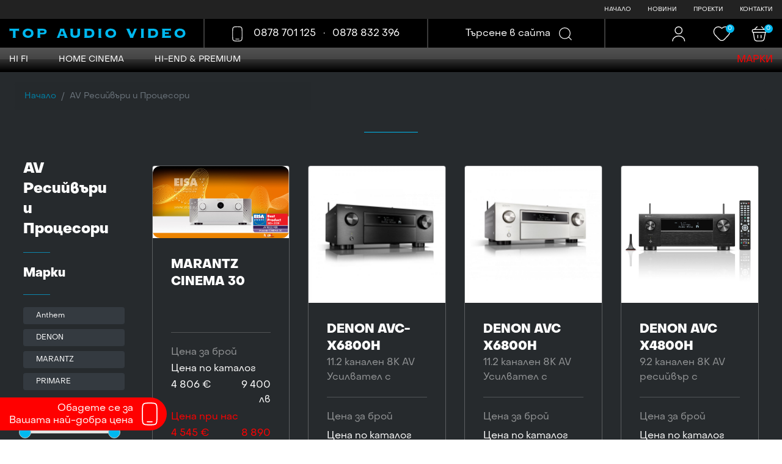

--- FILE ---
content_type: text/html; charset=utf-8
request_url: https://topaudiovideo.bg/products-4-homecinema-resivari/
body_size: 111970
content:


<!doctype html>
<html lang="bg">
<head><meta charset="utf-8" /><title>
	AV Ресийвъри и Процесори
</title><meta name="description" /><link rel="icon" href="/images/favicon.png" type="image/png" /><link rel="shortcut icon" href="/images/favicon.png" type="image/png" /><meta http-equiv="X-UA-Compatible" content="IE=edge" /><meta name="viewport" content="width=device-width, initial-scale=1.0" /><link rel="stylesheet" href="https://stackpath.bootstrapcdn.com/bootstrap/4.1.3/css/bootstrap.min.css" integrity="sha384-MCw98/SFnGE8fJT3GXwEOngsV7Zt27NXFoaoApmYm81iuXoPkFOJwJ8ERdknLPMO" crossorigin="anonymous" /><link rel="stylesheet" href="https://use.fontawesome.com/releases/v5.2.0/css/all.css" integrity="sha384-hWVjflwFxL6sNzntih27bfxkr27PmbbK/iSvJ+a4+0owXq79v+lsFkW54bOGbiDQ" crossorigin="anonymous" /><link rel="stylesheet" href="https://cdnjs.cloudflare.com/ajax/libs/animate.css/3.5.2/animate.min.css" /><link href="/style.css?v=2.0" rel="stylesheet" /><link href="/responsivemenu.css?v=2.0" rel="stylesheet" /><link href="/cookie-consent-popup/css/style.min.css" rel="stylesheet" />
<script src="/jquery-1.11.2.min.js"></script>
<link rel="stylesheet" href="https://code.jquery.com/ui/1.12.1/themes/base/jquery-ui.css" />
<script src="https://code.jquery.com/ui/1.12.1/jquery-ui.js"></script>
<script type="text/javascript" src="//cdnjs.cloudflare.com/ajax/libs/jqueryui-touch-punch/0.2.3/jquery.ui.touch-punch.min.js"></script>
<link rel="stylesheet" href="/fancybox/jquery.fancybox.css" />
<script src="/fancybox/jquery.fancybox.min.js"></script>
<script src="https://cdnjs.cloudflare.com/ajax/libs/popper.js/1.14.3/umd/popper.min.js" integrity="sha384-ZMP7rVo3mIykV+2+9J3UJ46jBk0WLaUAdn689aCwoqbBJiSnjAK/l8WvCWPIPm49" crossorigin="anonymous"></script>
<script src="https://stackpath.bootstrapcdn.com/bootstrap/4.1.3/js/bootstrap.min.js" integrity="sha384-ChfqqxuZUCnJSK3+MXmPNIyE6ZbWh2IMqE241rYiqJxyMiZ6OW/JmZQ5stwEULTy" crossorigin="anonymous"></script>			
<script src="/jquery-css3-animation-queue.js"></script>
<link href="/owlcarousel/assets/owl.carousel.min.css" rel="stylesheet" /><link href="/owlcarousel/assets/owl.theme.top.css" rel="stylesheet" />
<script src="/owlcarousel/owl.carousel.min.js"></script>
<script src="/jquery.validate.min.js"></script>	
<script src="/javascripts.js?v=2.0"></script>
<meta name="theme-color" content="#0081A7" />
<!-- Hotjar Tracking Code for https://topaudiovideo.bg/ --> <script> (function(h,o,t,j,a,r){ h.hj=h.hj||function(){(h.hj.q=h.hj.q||[]).push(arguments)}; h._hjSettings={hjid:3818992,hjsv:6}; a=o.getElementsByTagName('head')[0]; r=o.createElement('script');r.async=1; r.src=t+h._hjSettings.hjid+j+h._hjSettings.hjsv; a.appendChild(r); })(window,document,'https://static.hotjar.com/c/hotjar-','.js?sv='); </script>
</head>
<body class="body transition">

<form method="post" action="/products-4-homecinema-resivari/" id="form1" enctype="multipart/form-data">
<div class="aspNetHidden">
<input type="hidden" name="__EVENTTARGET" id="__EVENTTARGET" value="" />
<input type="hidden" name="__EVENTARGUMENT" id="__EVENTARGUMENT" value="" />
<input type="hidden" name="__VIEWSTATE" id="__VIEWSTATE" value="/[base64]/[base64]/[base64]/[base64]/Qu9C10LrRgtC4INC30LAg0LTQvtC80LDRiNC90L4g0LrQuNC90L48L2E+PC9saT48bGk+PGEgaHJlZj0iL3Byb2R1Y3RzLTEzOC00ay11aGQtcGxlYXJpL2hvbWUtY2luZW1hLyI+NEsgVUhEINC/0LvQtdGK0YDQuCA8L2E+PC9saT48bGk+PGEgaHJlZj0iL3Byb2R1Y3RzLTE2MS1tZWRpaWEtcGxleWFyaS9ob21lLWNpbmVtYS8iPtCc0LXQtNC40Y8g0L/[base64]/Zj0xMjMsIiBjbGFzcz0iYnRuIGJ0bi1zbSBidG4tZGFyayB3LTEwMCBtYi0yIHRleHQtbGVmdCI+QW50aGVtPC9hPjxhIGhyZWY9Ii9wcm9kdWN0cy00LWF2LXJlc2l5dmFyaS1pLXByb2Nlc29yaS8/[base64]/[base64]/[base64]/QvtC00LTRgNGK0LbQutCwINC90LAgRG9sYnkgQXRtb3MsIERUUzpYLCBEVFM6WCBQcm8sIElNQVggRW5oYW5jZWQgLi6/BDxkaXYgY2xhc3M9ImNvbC0xMiBweC0wIHRleHQtd2hpdGUtNTAiPtCm0LXQvdCwINC30LAg0LHRgNC+0Lk8L2Rpdj48ZGl2IGNsYXNzPSJjb2wtMTIgcHgtMCI+0KbQtdC90LAg0L/[base64]/[base64]/QvtC00LTRgNGK0LbQutCwINC90LAgRG9sYnkgQXRtb3MsIERUUzpYLCBEVFM6WCBQcm8sIElNQVi/BDxkaXYgY2xhc3M9ImNvbC0xMiBweC0wIHRleHQtd2hpdGUtNTAiPtCm0LXQvdCwINC30LAg0LHRgNC+0Lk8L2Rpdj48ZGl2IGNsYXNzPSJjb2wtMTIgcHgtMCI+0KbQtdC90LAg0L/[base64]/[base64]/[base64]/[base64]/[base64]/0LXRgdGC0Y/[base64]/BDxkaXYgY2xhc3M9ImNvbC0xMiBweC0wIHRleHQtd2hpdGUtNTAiPtCm0LXQvdCwINC30LAg0LHRgNC+0Lk8L2Rpdj48ZGl2IGNsYXNzPSJjb2wtMTIgcHgtMCI+0KbQtdC90LAg0L/[base64]/[base64]/BDxkaXYgY2xhc3M9ImNvbC0xMiBweC0wIHRleHQtd2hpdGUtNTAiPtCm0LXQvdCwINC30LAg0LHRgNC+0Lk8L2Rpdj48ZGl2IGNsYXNzPSJjb2wtMTIgcHgtMCI+0KbQtdC90LAg0L/[base64]/[base64]/[base64]/0LXRgdGC0Y/[base64]/[base64]/[base64]/BDxkaXYgY2xhc3M9ImNvbC0xMiBweC0wIHRleHQtd2hpdGUtNTAiPtCm0LXQvdCwINC30LAg0LHRgNC+0Lk8L2Rpdj48ZGl2IGNsYXNzPSJjb2wtMTIgcHgtMCI+0KbQtdC90LAg0L/[base64]/[base64]/[base64]/[base64]/[base64]/BDxkaXYgY2xhc3M9ImNvbC0xMiBweC0wIHRleHQtd2hpdGUtNTAiPtCm0LXQvdCwINC30LAg0LHRgNC+0Lk8L2Rpdj48ZGl2IGNsYXNzPSJjb2wtMTIgcHgtMCI+0KbQtdC90LAg0L/[base64]/[base64]/BDxkaXYgY2xhc3M9ImNvbC0xMiBweC0wIHRleHQtd2hpdGUtNTAiPtCm0LXQvdCwINC30LAg0LHRgNC+0Lk8L2Rpdj48ZGl2IGNsYXNzPSJjb2wtMTIgcHgtMCI+0KbQtdC90LAg0L/[base64]/[base64]/[base64]/[base64]/[base64]/[base64]/[base64]/[base64]/0LXRgdGC0Y/[base64]/[base64]/[base64]/[base64]/[base64]/[base64]/0LXRgdGC0Y/[base64]/[base64]/[base64]/[base64]/[base64]/0LvQtdC50YrRgNC4PC9hPjxkaXYgY2xhc3M9ImNsZWFyZml4Ij48L2Rpdj48YSBocmVmPSIvcHJvZHVjdHMtMy1jZC1wbGV5YXJpL2hpLWZpLyIgY2xhc3M9ImxpbmtuYXZzZWxlY3RlZCI+Q0Qg0J/[base64]/[base64]/Qu9C10YrRgNC4IDwvYT48ZGl2IGNsYXNzPSJjbGVhcmZpeCI+PC9kaXY+PGEgaHJlZj0iL3Byb2R1Y3RzLTE2MS1tZWRpaWEtcGxleWFyaS9ob21lLWNpbmVtYS8iIGNsYXNzPSJsaW5rbmF2c2VsZWN0ZWQiPtCc0LXQtNC40Y8g0L/[base64]/[base64]/[base64]/bLeu0Dg=" />
</div>

<script type="text/javascript">
//<![CDATA[
var theForm = document.forms['form1'];
if (!theForm) {
    theForm = document.form1;
}
function __doPostBack(eventTarget, eventArgument) {
    if (!theForm.onsubmit || (theForm.onsubmit() != false)) {
        theForm.__EVENTTARGET.value = eventTarget;
        theForm.__EVENTARGUMENT.value = eventArgument;
        theForm.submit();
    }
}
//]]>
</script>


<script src="/WebResource.axd?d=CIL4YjaV3TuWTk4lGNmI0xCPv2GczK0T_MRHkAEf0_KC8Gy3u2aYxTq0O-6Ws-Dx4ys52FMwCPj3ZUWtXuP2dQAyTUCuS1uIObkURl-TOOg1&amp;t=638286187360000000" type="text/javascript"></script>


<script src="/ScriptResource.axd?d=-0WNLM08xlN9M6YS5l3EMcqpyEYckV6ZcYWFNRtUR5JVGZAM4O-bNbw7EDkGuH-8CbTp-647UmjvI5GOpT3v8x3Zw_zZeYjpKqoMlDlZ1gLVwhpgAR5u4PqwFbAwg9pNr-jLQ9Fgs4JN9bspropv39WSd45God-02_1A5j3daE-WnWLxH518EBfXHbzfpq8C0&amp;t=13798092" type="text/javascript"></script>
<script type="text/javascript">
//<![CDATA[
if (typeof(Sys) === 'undefined') throw new Error('ASP.NET Ajax client-side framework failed to load.');
//]]>
</script>

<script src="/ScriptResource.axd?d=FmlytE7eu_eZa_YSQijddAQ1jaXFRKtz4Lx7bRJL0dOLFyT9oHulUE1bB1r-sbXVBsQ1duNGp8EMJH9hvjTSkPFgZIEvlcMEpJCauCd8vFIJNwQWZ-OgF9QgsnnU9Ndr1znIIOVWk6GAp5IyKyCOUjHsVhfFEFxViP0sq2JNwmQ047t5fJy6mzdMU3lsTO-D0&amp;t=13798092" type="text/javascript"></script>
<div class="aspNetHidden">

	<input type="hidden" name="__VIEWSTATEGENERATOR" id="__VIEWSTATEGENERATOR" value="AA98EE0D" />
	<input type="hidden" name="__EVENTVALIDATION" id="__EVENTVALIDATION" value="/wEdAByniLBSzXFx08vSG5Oz289ZOdE1+LhcATX7yn9Ekqcv9bfWsX1UBxyBpZV/7+/fMlJarq8Czr986ZEovkPgS9uiVZju/iACiPxc/fvocPAUFcS+SCyGYLTA6AxjlJ2T9Zef8oSJse7rhv3sCR8mvQbDchqaoW3leswU5nrVw2pWVadP6lJVNA9KLsyroZM9ZeXKUUPBJOa+4KWN8rmumn6LuWBn+2Q5sZMgzQ/us/K1FnUJhFQBiXXPzYjgTVrMsBZ4IqWpyXoHc9bOPTPVcZOc2TsesHcElgTBFb/k2m/BcGOHQfuz82Z0527FLRc9CqrkC8IkSKjQ6AE5Rrnuyl+loeNXd6Dag0WseHFo9yTcw5g5SeiS9egT8QxfhY8LoTNBkx9FHFI6CBmLRtKO1VafofH7nmHeBZd3Urlg0jUx21uLErnH+FCJ9T8jYsFvb32VXlMK1qdSzqYkXQtuNhpQJ/ilT0e99zxXcAdUxVREK8xy+TQTAdjNCeyq36cIo51zk6j5Z8OSvAoE376Wg819mSly/V+0xmL3LZlhIq5JcHhUSfo59BUt7j0jdRtInNdVekZAH7n66iWui6apxhYLr82/gyUPV1C9FQvGBYAWkyOaRRlCv3/ISPM6XWJW4h8=" />
</div>

<script type="text/javascript">
//<![CDATA[
Sys.WebForms.PageRequestManager._initialize('ctl00$ScriptManager1', 'form1', ['tctl00$UpdatePanelLogin','UpdatePanelLogin','tctl00$maincontent$UpdatePanel1','UpdatePanel1'], ['ctl00$maincontent$MyDataList$ctl00$btnLike','btnLike','ctl00$maincontent$MyDataList$ctl01$btnLike','btnLike','ctl00$maincontent$MyDataList$ctl02$btnLike','btnLike','ctl00$maincontent$MyDataList$ctl03$btnLike','btnLike','ctl00$maincontent$MyDataList$ctl04$btnLike','btnLike','ctl00$maincontent$MyDataList$ctl05$btnLike','btnLike','ctl00$maincontent$MyDataList$ctl06$btnLike','btnLike','ctl00$maincontent$MyDataList$ctl07$btnLike','btnLike','ctl00$maincontent$MyDataList$ctl08$btnLike','btnLike','ctl00$maincontent$MyDataList$ctl09$btnLike','btnLike','ctl00$maincontent$MyDataList$ctl10$btnLike','btnLike','ctl00$maincontent$MyDataList$ctl11$btnLike','btnLike','ctl00$maincontent$MyDataList$ctl12$btnLike','btnLike','ctl00$maincontent$MyDataList$ctl13$btnLike','btnLike','ctl00$maincontent$MyDataList$ctl14$btnLike','btnLike','ctl00$maincontent$MyDataList$ctl15$btnLike','btnLike','ctl00$maincontent$MyDataList$ctl16$btnLike','btnLike','ctl00$maincontent$MyDataList$ctl17$btnLike','btnLike','ctl00$maincontent$MyDataList$ctl18$btnLike','btnLike','ctl00$maincontent$MyDataList$ctl19$btnLike','btnLike'], [], 90, 'ctl00');
//]]>
</script>


<div class="row contoverallup transition">
    <div class="row contoverallhead d-none d-xl-block">
        <div class="container">
            <div class="row">
                <div id="divKont12" class="col-lg-6 py-2"></div>
				<div class="col-lg-6 py-2 text-right">
					<a href="/" class="d-inline-block ml-4">НАЧАЛО</a>
					<a href="/news" class="d-inline-block ml-4">НОВИНИ</a>
					<a href="/projects" class="d-inline-block ml-4">ПРОЕКТИ</a>
					<a href="/contacts" class="d-inline-block ml-4">КОНТАКТИ</a>
				</div>
            </div>
        </div>
    </div>
	<div class="container">	
		<div class="row">
			<div class="col-xl-7 animated fadeIn">
				<a href="/"><img class="clogo transition" src="/images/logo.svg" alt="TOP Audio Video - HI FI, HI END, HomeCinema" data-toggle="tooltip" data-placement="bottom" title="TOP Audio Video - HI FI, HI END, HomeCinema"></a>
                <div class="upline align-middle d-none d-xl-inline-block">&nbsp;</div>
                <div class="upicon telwhite mx-lg-3 d-none d-xl-inline-block"><a href="tel:0878 701 125">0878 701 125</a> &nbsp; &middot; &nbsp; <a href="tel:0878 0878 832 396">0878 832 396</a></div>
                <div class="upline align-middle d-none d-xl-inline-block">&nbsp;</div>	
				<a href="javascript:;" class="menurespons d-xl-none">&nbsp;</a>
			</div>
			<div class="col-xl-3 animated fadeIn d-none d-xl-block">
				<a href="javascript:showhideSearch('#contoverallsearch');" class="upicon search align-middle mr-lg-4" data-toggle="tooltip" data-placement="bottom" title="Търсене">Търсене в сайта</a>
				<div class="upline align-middle d-none d-xl-inline-block">&nbsp;</div>
			</div>
            <div class="col-xl-2 pt-2 pb-3 py-xl-0 text-center text-xl-right align-self-center animated fadeIn"> 
				<div id="UpdatePanelLogin">
	
						<a href="javascript:showhideSearch('#contoverallsearch');" class="upicon search2 align-middle" data-toggle="tooltip" data-placement="bottom" title="Търсене в сайта">&nbsp;</a>
						<a id="linkLogin" class="upicon userwhite align-middle mr-4" href="/login.aspx" data-toggle="tooltip" data-placement="bottom" title="Моят профил">&nbsp;</a>
						<a href="/clients-products.aspx" class="upicon favourites align-middle mr-4" data-toggle="tooltip" data-placement="bottom" title="Вашите продукти"><span>0</span></a>
						<a id="linkShop" class="upicon bagwhite align-middle" href="/shop.aspx" data-toggle="tooltip" data-placement="bottom" title="Вашата поръчка 0,00 € 0,00 лв."><span>0</span></a>
					
</div>	
            </div>
        </div>
	</div>
    <div class="row contoverallmenu d-none d-xl-block">
        <div class="container">
            <div class="row">
                <div class="col-lg-9"><nav id="menu"><ul id="nav"><li><a href="category-hi-fi" rel="hassubs1">HI FI</a><ul class="rounded-bottom shadow"><li><a href="/products-1-tonkoloni/hi-fi/">Тонколони</a></li><li><a href="/products-2-usilvateli/hi-fi/">Усилватели</a></li><li><a href="/products-5-striymari/hi-fi/">Стриймъри</a></li><li><a href="/products-11-dac/hi-fi/">DAC</a></li><li><a href="/products-160-stereo-komplekti/hi-fi/">Стерео комплекти</a></li><li><a href="/products-161-mediia-pleyari/hi-fi/">Медия плейъри</a></li><li><a href="/products-3-cd-pleyari/hi-fi/">CD Плейъри </a></li><li><a href="/products-9-mini-sistemi/hi-fi/">Мини системи</a></li><li><a href="/products-6-gramofoni-i-dozi/hi-fi/">Грамофони и Дози</a></li><li><a href="/products-129-dempferi-isoacoustics/hi-fi/">Демпфери IsoAcoustics</a></li><li><a href="/products-10-optimizatori-zahranvane/hi-fi/">Оптимизатори Захранване</a></li><li><a href="/products-12-kabeli/hi-fi/">Кабели</a></li><li><a href="/products-13-hi-fi-mebeli/hi-fi/">Hi-Fi мебели</a></li></ul></li><li><a href="category-home-cinema" rel="hassubs2">HOME CINEMA</a><ul class="rounded-bottom shadow"><li><a href="/products-1-tonkoloni/home-cinema/">Тонколони</a></li><li><a href="/products-4-av-resiyvari-i-procesori/home-cinema/">AV Ресийвъри и Процесори</a></li><li><a href="/products-164-mnogokanalni-usilvateli/home-cinema/">Многоканални усилватели</a></li><li><a href="/products-102-komplekti-za-domashno-kino/home-cinema/">Комплекти за домашно кино</a></li><li><a href="/products-138-4k-uhd-pleari/home-cinema/">4K UHD плеъри </a></li><li><a href="/products-161-mediia-pleyari/home-cinema/">Медия плейъри</a></li><li><a href="/products-7-proektori-ekrani/home-cinema/">Проектори Екрани</a></li><li><a href="/products-12-kabeli/home-cinema/">Кабели</a></li><li><a href="/products-13-hi-fi-mebeli/home-cinema/">Hi-Fi мебели</a></li></ul></li><li><a href="category-hi-end" rel="hassubs3">Hi-END & Premium</a><ul class="rounded-bottom shadow"><li><a href="/products-1-tonkoloni/hi-end/">Тонколони</a></li><li><a href="/products-2-usilvateli/hi-end/">Усилватели</a></li><li><a href="/products-5-striymari/hi-end/">Стриймъри</a></li><li><a href="/products-11-dac/hi-end/">DAC</a></li><li><a href="/products-3-cd-pleyari/hi-end/">CD Плейъри </a></li><li><a href="/products-6-gramofoni-i-dozi/hi-end/">Грамофони и Дози</a></li><li><a href="/products-10-optimizatori-zahranvane/hi-end/">Оптимизатори Захранване</a></li><li><a href="/products-12-kabeli/hi-end/">Кабели</a></li><li><a href="/products-13-hi-fi-mebeli/hi-end/">Hi-Fi мебели</a></li></ul></li></ul></nav></div><div class="col-lg-3 text-right"><a href="/brandsall.aspx"><p class="text-danger">МАРКИ</p></a></div>                
            </div>
        </div>
    </div>
</div>









<input name="ctl00$maincontent$lblUrlSlider" type="text" value="/products-4-av-resiyvari-i-procesori/" id="lblUrlSlider" style="display:none" />
<input name="ctl00$maincontent$lblFilters" type="text" id="lblFilters" style="display:none" />

	
<div class="row contoverallblack">
	<div class="col-12 p-0 position-relative">
		<div class="owl-carousel owl-theme" id="carouselproductdetail">	
	
		</div>
    </div>
</div>
	<script>
	$(document).ready(function() {			
	  $('#carouselproductdetail').owlCarousel({
		loop: true,
		margin:0,
		autoplay: true,
		autoHeight: true,
		autoplayTimeout:7000,
		autoplayHoverPause:false,
		autoplaySpeed:500,
		responsiveClass: true,
		responsive: {
		   0: {
			items: 1,
			nav: false,
			navSpeed: 500,
			dotsSpeed: 500,
			dots: false
		  },
		  480: {
			items: 1,
			nav: false,
			navSpeed: 500,
			dotsSpeed: 500,
			dots: false
		  },
		  768: {
			items: 1,
			nav: false,
			navSpeed: 500,
			dotsSpeed: 500,
			dots: false
		  },
		  1199: {
			items: 1,
			nav: false,
			navSpeed: 500,
			dotsSpeed: 500,
			dots: false
		  }
		}
	  });	
	});	

</script>
	               

<div class="row contoverallblack">
	<div class="col-lg-12 pt-3 px-4 animated standby fadeIn">
		<nav aria-label="breadcrumb">
		  <ol class="breadcrumb border-0">
			<li class="breadcrumb-item"><a href="/">Начало</a></li>
			<li class="breadcrumb-item active" aria-current="page">AV Ресийвъри и Процесори</li>
		  </ol>
		</nav>
	</div>
</div>
<div class="row contoverallblack">
	<div class="col-12 p-0">
	    <div class="row">
			<div class="col-lg-12 mb-4 text-center animated standby fadeIn">
				<h2 class="text-white"></h2>
				<hr>
			</div>
		</div>
        <div class="row px-lg-2">
			<div class="col-lg-2 mb-4">
				<div class="row">
					<div class="col-12">
						<h1 class="h4 text-white">AV Ресийвъри и Процесори</h1>
						<hr>
					</div>
				</div>
				<div class="row d-lg-none">
					<div class="col-12">
						<a class="butonfiltersleft" data-toggle="collapse" href="#filtersMain">Филтрирай</a>
					</div>
				</div>
				<div class="collapse show" id="filtersMain">


				<div class="row"><div class="col-12 pr-0"><h5 class="text-white">Марки</h5><hr></div></div><div class="row"><div class="col-12 pr-0 pb-4"><a href="/products-4-av-resiyvari-i-procesori/?f=123," class="btn btn-sm btn-dark w-100 mb-2 text-left">Anthem</a><a href="/products-4-av-resiyvari-i-procesori/?f=127," class="btn btn-sm btn-dark w-100 mb-2 text-left">DENON</a><a href="/products-4-av-resiyvari-i-procesori/?f=1," class="btn btn-sm btn-dark w-100 mb-2 text-left">MARANTZ</a><a href="/products-4-av-resiyvari-i-procesori/?f=143," class="btn btn-sm btn-dark w-100 mb-2 text-left">PRIMARE</a></div></div>

				<div id="divfilterRange" class="row">
					<div class="col-5 pr-0">
						<input name="ctl00$maincontent$lblPr1" type="text" value="1518" id="lblPr1" class="sliderrangeamount righted" />
					</div>
					<div class="col-2 px-0 text-white text-center">-</div>
					<div class="col-5 pl-0">
						<input name="ctl00$maincontent$lblPr2" type="text" value="14901" id="lblPr2" class="sliderrangeamount text-right" />
					</div>
					<div class="col-12">
						<div id="slider-range"></div>
					</div>
					<div class="col-12 pt-4">
						<a id="btnPrices" class="btn btn-secondary w-100" href="javascript:__doPostBack(&#39;ctl00$maincontent$btnPrices&#39;,&#39;&#39;)">Филтър</a>
					</div>
				</div>
				</div>
<script>
/*$(window).on('load resize scroll', function () {
	var cw = $(window).width();
	if (cw > 991) {	
	   $('#filtersMain').addClass('show');
	} else {
		$('#filtersMain').removeClass('show');
	}
});*/
</script>
			</div>
   			<div class="col-lg-10 mb-4">
			
<div id="UpdatePanel1" class="row">
	


            <div class="col-sm-6 col-lg-6 col-xl-3 mb-4">
                <div class="product">
                    <div class="productimage">
                        <a href="/2037-marantz-cinema-30"><img class="objectfit rounded" src="https://topaudiovideo.bg/img/200824084142MarantzCinema30_EISA.jpg" alt="MARANTZ CINEMA 30" title="MARANTZ CINEMA 30"></a>
                    </div>
                    <div class="producttext">
                        <a href="/2037-marantz-cinema-30" class="h5 text-white productlink">MARANTZ CINEMA 30
                        <p></p></a>
                        <hr>
                        <div class="row priceheight">
							<div class="col-12 px-0 text-white-50">Цена за брой</div><div class="col-12 px-0">Цена по каталог</div><div class="col-6 pl-0">4 806 &euro;</div><div class="col-6 pr-0 text-right">9 400 лв</div><div class="col-12 px-0 text-danger">Цена при нас</div><div class="col-6 pl-0 text-danger">4 545 &euro;</div><div class="col-6 pr-0 text-right text-danger">8 890 лв</div><div class="col-12 px-0 text-blue">Спестявате</div><div class="col-6 pl-0 text-blue">261 &euro;</div><div class="col-6 pr-0 text-right text-blue">510 лв</div>
                        </div>
                        <div class="row pt-3">
                            <div class="col-10 pl-0 pr-1 text-left">
                                <a href="/2037-marantz-cinema-30"><span class="btn btn-transparent btn-arrow w-100 bagtext">Добави в количка</span></a>
                            </div>
                            <div class="col-2 px-0 text-right">
								
								<a id="btnLike" class="favourite favour" data-toggle="tooltip" data-placement="bottom" title="Добави в селектирани" href="javascript:__doPostBack(&#39;ctl00$maincontent$MyDataList$ctl00$btnLike&#39;,&#39;&#39;)">&nbsp;</a>
                            </div>
                        </div>
                    </div>
                </div>
            </div>
	
            <div class="col-sm-6 col-lg-6 col-xl-3 mb-4">
                <div class="product">
                    <div class="productimage">
                        <a href="/1952-denon-avc-x6800h"><img class="objectfit rounded" src="https://topaudiovideo.bg/img/180424105938DENON_AVRX6800_black.jpg" alt="DENON AVC-X6800H" title="DENON AVC-X6800H"></a>
                    </div>
                    <div class="producttext">
                        <a href="/1952-denon-avc-x6800h" class="h5 text-white productlink">DENON AVC-X6800H
                        <p>11.2 канален 8K AV Усилвател с мощност 250W на канал и поддръжка на Dolby Atmos, DTS:X, DTS:X Pro, IMAX Enhanced ..</p></a>
                        <hr>
                        <div class="row priceheight">
							<div class="col-12 px-0 text-white-50">Цена за брой</div><div class="col-12 px-0">Цена по каталог</div><div class="col-6 pl-0">3 783 &euro;</div><div class="col-6 pr-0 text-right">7 398 лв</div><div class="col-12 px-0 text-danger">Цена при нас</div><div class="col-6 pl-0 text-danger">3 578 &euro;</div><div class="col-6 pr-0 text-right text-danger">6 998 лв</div><div class="col-12 px-0 text-blue">Спестявате</div><div class="col-6 pl-0 text-blue">205 &euro;</div><div class="col-6 pr-0 text-right text-blue">400 лв</div>
                        </div>
                        <div class="row pt-3">
                            <div class="col-10 pl-0 pr-1 text-left">
                                <a href="/1952-denon-avc-x6800h"><span class="btn btn-transparent btn-arrow w-100 bagtext">Добави в количка</span></a>
                            </div>
                            <div class="col-2 px-0 text-right">
								
								<a id="btnLike" class="favourite favour" data-toggle="tooltip" data-placement="bottom" title="Добави в селектирани" href="javascript:__doPostBack(&#39;ctl00$maincontent$MyDataList$ctl01$btnLike&#39;,&#39;&#39;)">&nbsp;</a>
                            </div>
                        </div>
                    </div>
                </div>
            </div>
	
            <div class="col-sm-6 col-lg-6 col-xl-3 mb-4">
                <div class="product">
                    <div class="productimage">
                        <a href="/1953-denon-avc-x6800h"><img class="objectfit rounded" src="https://topaudiovideo.bg/img/180424110329Denon_AVR6800silver.jpg" alt="DENON AVC X6800H" title="DENON AVC X6800H"></a>
                    </div>
                    <div class="producttext">
                        <a href="/1953-denon-avc-x6800h" class="h5 text-white productlink">DENON AVC X6800H
                        <p>11.2 канален 8K AV Усилвател с мощност 250W на канал и поддръжка на Dolby Atmos, DTS:X, DTS:X Pro, IMAX</p></a>
                        <hr>
                        <div class="row priceheight">
							<div class="col-12 px-0 text-white-50">Цена за брой</div><div class="col-12 px-0">Цена по каталог</div><div class="col-6 pl-0">3 783 &euro;</div><div class="col-6 pr-0 text-right">7 398 лв</div><div class="col-12 px-0 text-danger">Цена при нас</div><div class="col-6 pl-0 text-danger">3 578 &euro;</div><div class="col-6 pr-0 text-right text-danger">6 998 лв</div><div class="col-12 px-0 text-blue">Спестявате</div><div class="col-6 pl-0 text-blue">205 &euro;</div><div class="col-6 pr-0 text-right text-blue">400 лв</div>
                        </div>
                        <div class="row pt-3">
                            <div class="col-10 pl-0 pr-1 text-left">
                                <a href="/1953-denon-avc-x6800h"><span class="btn btn-transparent btn-arrow w-100 bagtext">Добави в количка</span></a>
                            </div>
                            <div class="col-2 px-0 text-right">
								
								<a id="btnLike" class="favourite favour" data-toggle="tooltip" data-placement="bottom" title="Добави в селектирани" href="javascript:__doPostBack(&#39;ctl00$maincontent$MyDataList$ctl02$btnLike&#39;,&#39;&#39;)">&nbsp;</a>
                            </div>
                        </div>
                    </div>
                </div>
            </div>
	
            <div class="col-sm-6 col-lg-6 col-xl-3 mb-4">
                <div class="product">
                    <div class="productimage">
                        <a href="/1950-denon-avc-x4800h"><img class="objectfit rounded" src="https://topaudiovideo.bg/img/180424103724DENON_AVR4800_black.jpg" alt="DENON AVC X4800H" title="DENON AVC X4800H"></a>
                    </div>
                    <div class="producttext">
                        <a href="/1950-denon-avc-x4800h" class="h5 text-white productlink">DENON AVC X4800H
                        <p>9.2 канален 8K AV ресийвър с мощност 200W на канал , 3D аудо формати-Dolby Atmos, DTS:X, IMAX Enhanced и Auro-3D.....</p></a>
                        <hr>
                        <div class="row priceheight">
							<div class="col-12 px-0 text-white-50">Цена за брой</div><div class="col-12 px-0">Цена по каталог</div><div class="col-6 pl-0">2 760 &euro;</div><div class="col-6 pr-0 text-right">5 398 лв</div><div class="col-12 px-0 text-danger">Цена при нас</div><div class="col-6 pl-0 text-danger">2 658 &euro;</div><div class="col-6 pr-0 text-right text-danger">5 198 лв</div><div class="col-12 px-0 text-blue">Спестявате</div><div class="col-6 pl-0 text-blue">102 &euro;</div><div class="col-6 pr-0 text-right text-blue">200 лв</div>
                        </div>
                        <div class="row pt-3">
                            <div class="col-10 pl-0 pr-1 text-left">
                                <a href="/1950-denon-avc-x4800h"><span class="btn btn-transparent btn-arrow w-100 bagtext">Добави в количка</span></a>
                            </div>
                            <div class="col-2 px-0 text-right">
								
								<a id="btnLike" class="favourite favour" data-toggle="tooltip" data-placement="bottom" title="Добави в селектирани" href="javascript:__doPostBack(&#39;ctl00$maincontent$MyDataList$ctl03$btnLike&#39;,&#39;&#39;)">&nbsp;</a>
                            </div>
                        </div>
                    </div>
                </div>
            </div>
	
            <div class="col-sm-6 col-lg-6 col-xl-3 mb-4">
                <div class="product">
                    <div class="productimage">
                        <a href="/1951-denon-avc-x4800h"><img class="objectfit rounded" src="https://topaudiovideo.bg/img/180424104430DENON_AVR4800_silver.jpg" alt="DENON AVC X4800H" title="DENON AVC X4800H"></a>
                    </div>
                    <div class="producttext">
                        <a href="/1951-denon-avc-x4800h" class="h5 text-white productlink">DENON AVC X4800H
                        <p>9.2 канален 8K AV ресийвър с мощност 200W на канал , 3D аудо формати-Dolby Atmos, DTS:X, IMAX</p></a>
                        <hr>
                        <div class="row priceheight">
							<div class="col-12 px-0 text-white-50">Цена за брой</div><div class="col-12 px-0">Цена по каталог</div><div class="col-6 pl-0">2 658 &euro;</div><div class="col-6 pr-0 text-right">5 198 лв</div><div class="col-12 px-0 text-danger">Цена при нас</div><div class="col-6 pl-0 text-danger">2 602 &euro;</div><div class="col-6 pr-0 text-right text-danger">5 090 лв</div><div class="col-12 px-0 text-blue">Спестявате</div><div class="col-6 pl-0 text-blue">55 &euro;</div><div class="col-6 pr-0 text-right text-blue">108 лв</div>
                        </div>
                        <div class="row pt-3">
                            <div class="col-10 pl-0 pr-1 text-left">
                                <a href="/1951-denon-avc-x4800h"><span class="btn btn-transparent btn-arrow w-100 bagtext">Добави в количка</span></a>
                            </div>
                            <div class="col-2 px-0 text-right">
								
								<a id="btnLike" class="favourite favour" data-toggle="tooltip" data-placement="bottom" title="Добави в селектирани" href="javascript:__doPostBack(&#39;ctl00$maincontent$MyDataList$ctl04$btnLike&#39;,&#39;&#39;)">&nbsp;</a>
                            </div>
                        </div>
                    </div>
                </div>
            </div>
	
            <div class="col-sm-6 col-lg-6 col-xl-3 mb-4">
                <div class="product">
                    <div class="productimage">
                        <a href="/1772-marantz-cinema-40"><img class="objectfit rounded" src="https://topaudiovideo.bg/img/060423074923CINEMA40_Black_1_3.png" alt="MARANTZ CINEMA 40" title="MARANTZ CINEMA 40"></a>
                    </div>
                    <div class="producttext">
                        <a href="/1772-marantz-cinema-40" class="h5 text-white productlink">MARANTZ CINEMA 40
                        <p>PREMIUM 9.4 CHANNEL | 125-WATTS-PER-CHANNEL AV RECEIVER</p></a>
                        <hr>
                        <div class="row priceheight">
							<div class="col-12 px-0 text-white-50">Цена за брой</div><div class="col-12 px-0">Цена по каталог</div><div class="col-6 pl-0">2 964 &euro;</div><div class="col-6 pr-0 text-right">5 798 лв</div><div class="col-12 px-0 text-danger">Цена при нас</div><div class="col-6 pl-0 text-danger">2 658 &euro;</div><div class="col-6 pr-0 text-right text-danger">5 198 лв</div><div class="col-12 px-0 text-blue">Спестявате</div><div class="col-6 pl-0 text-blue">307 &euro;</div><div class="col-6 pr-0 text-right text-blue">600 лв</div>
                        </div>
                        <div class="row pt-3">
                            <div class="col-10 pl-0 pr-1 text-left">
                                <a href="/1772-marantz-cinema-40"><span class="btn btn-transparent btn-arrow w-100 bagtext">Добави в количка</span></a>
                            </div>
                            <div class="col-2 px-0 text-right">
								
								<a id="btnLike" class="favourite favour" data-toggle="tooltip" data-placement="bottom" title="Добави в селектирани" href="javascript:__doPostBack(&#39;ctl00$maincontent$MyDataList$ctl05$btnLike&#39;,&#39;&#39;)">&nbsp;</a>
                            </div>
                        </div>
                    </div>
                </div>
            </div>
	
            <div class="col-sm-6 col-lg-6 col-xl-3 mb-4">
                <div class="product">
                    <div class="productimage">
                        <a href="/1773-marantz-cinema-40"><img class="objectfit rounded" src="https://topaudiovideo.bg/img/060423075631Marantz_CINEMA40_silver1.jpg" alt="MARANTZ CINEMA 40" title="MARANTZ CINEMA 40"></a>
                    </div>
                    <div class="producttext">
                        <a href="/1773-marantz-cinema-40" class="h5 text-white productlink">MARANTZ CINEMA 40
                        <p>PREMIUM 9.4 CHANNEL | 125-WATTS-PER-CHANNEL AV RECEIVER</p></a>
                        <hr>
                        <div class="row priceheight">
							<div class="col-12 px-0 text-white-50">Цена за брой</div><div class="col-12 px-0">Цена по каталог</div><div class="col-6 pl-0">2 964 &euro;</div><div class="col-6 pr-0 text-right">5 798 лв</div><div class="col-12 px-0 text-danger">Цена при нас</div><div class="col-6 pl-0 text-danger">2 658 &euro;</div><div class="col-6 pr-0 text-right text-danger">5 198 лв</div><div class="col-12 px-0 text-blue">Спестявате</div><div class="col-6 pl-0 text-blue">307 &euro;</div><div class="col-6 pr-0 text-right text-blue">600 лв</div>
                        </div>
                        <div class="row pt-3">
                            <div class="col-10 pl-0 pr-1 text-left">
                                <a href="/1773-marantz-cinema-40"><span class="btn btn-transparent btn-arrow w-100 bagtext">Добави в количка</span></a>
                            </div>
                            <div class="col-2 px-0 text-right">
								
								<a id="btnLike" class="favourite favour" data-toggle="tooltip" data-placement="bottom" title="Добави в селектирани" href="javascript:__doPostBack(&#39;ctl00$maincontent$MyDataList$ctl06$btnLike&#39;,&#39;&#39;)">&nbsp;</a>
                            </div>
                        </div>
                    </div>
                </div>
            </div>
	
            <div class="col-sm-6 col-lg-6 col-xl-3 mb-4">
                <div class="product">
                    <div class="productimage">
                        <a href="/1674-marantz-cinema-50"><img class="objectfit rounded" src="https://topaudiovideo.bg/img/111122020944Marantz_CINEMA50.jpg" alt="MARANTZ CINEMA 50" title="MARANTZ CINEMA 50"></a>
                    </div>
                    <div class="producttext">
                        <a href="/1674-marantz-cinema-50" class="h5 text-white productlink">MARANTZ CINEMA 50
                        <p>Premium 9.4 channel 110-watt-per-channel amplification, Dolby Atmos, DTS:X, IMAX Enhanced and Auro 3D, 8K Ultra HD, and HEOS® Built-in streaming</p></a>
                        <hr>
                        <div class="row priceheight">
							<div class="col-12 px-0 text-white-50">Цена за брой</div><div class="col-12 px-0">Цена по каталог</div><div class="col-6 pl-0">2 147 &euro;</div><div class="col-6 pr-0 text-right">4 200 лв</div><div class="col-12 px-0 text-danger">Цена при нас</div><div class="col-6 pl-0 text-danger">1 968 &euro;</div><div class="col-6 pr-0 text-right text-danger">3 850 лв</div><div class="col-12 px-0 text-blue">Спестявате</div><div class="col-6 pl-0 text-blue">179 &euro;</div><div class="col-6 pr-0 text-right text-blue">350 лв</div>
                        </div>
                        <div class="row pt-3">
                            <div class="col-10 pl-0 pr-1 text-left">
                                <a href="/1674-marantz-cinema-50"><span class="btn btn-transparent btn-arrow w-100 bagtext">Добави в количка</span></a>
                            </div>
                            <div class="col-2 px-0 text-right">
								
								<a id="btnLike" class="favourite favour" data-toggle="tooltip" data-placement="bottom" title="Добави в селектирани" href="javascript:__doPostBack(&#39;ctl00$maincontent$MyDataList$ctl07$btnLike&#39;,&#39;&#39;)">&nbsp;</a>
                            </div>
                        </div>
                    </div>
                </div>
            </div>
	
            <div class="col-sm-6 col-lg-6 col-xl-3 mb-4">
                <div class="product">
                    <div class="productimage">
                        <a href="/1675-marantz-cinema-50"><img class="objectfit rounded" src="https://topaudiovideo.bg/img/201122073433CINEMA50_silver.jpg" alt="MARANTZ CINEMA 50" title="MARANTZ CINEMA 50"></a>
                    </div>
                    <div class="producttext">
                        <a href="/1675-marantz-cinema-50" class="h5 text-white productlink">MARANTZ CINEMA 50
                        <p>Marantz Cinema 50 Усилвател за домашно кино 4K/8K 9 канала 110W/8Ω 150W/6Ω с HDR и Dolby Atmos</p></a>
                        <hr>
                        <div class="row priceheight">
							<div class="col-12 px-0 text-white-50">Цена за брой</div><div class="col-12 px-0">Цена по каталог</div><div class="col-6 pl-0">2 147 &euro;</div><div class="col-6 pr-0 text-right">4 200 лв</div><div class="col-12 px-0 text-danger">Цена при нас</div><div class="col-6 pl-0 text-danger">1 968 &euro;</div><div class="col-6 pr-0 text-right text-danger">3 850 лв</div><div class="col-12 px-0 text-blue">Спестявате</div><div class="col-6 pl-0 text-blue">179 &euro;</div><div class="col-6 pr-0 text-right text-blue">350 лв</div>
                        </div>
                        <div class="row pt-3">
                            <div class="col-10 pl-0 pr-1 text-left">
                                <a href="/1675-marantz-cinema-50"><span class="btn btn-transparent btn-arrow w-100 bagtext">Добави в количка</span></a>
                            </div>
                            <div class="col-2 px-0 text-right">
								
								<a id="btnLike" class="favourite favour" data-toggle="tooltip" data-placement="bottom" title="Добави в селектирани" href="javascript:__doPostBack(&#39;ctl00$maincontent$MyDataList$ctl08$btnLike&#39;,&#39;&#39;)">&nbsp;</a>
                            </div>
                        </div>
                    </div>
                </div>
            </div>
	
            <div class="col-sm-6 col-lg-6 col-xl-3 mb-4">
                <div class="product">
                    <div class="productimage">
                        <a href="/1949-denon-avc-x3800h"><img class="objectfit rounded" src="https://topaudiovideo.bg/img/180424101342DENON_AVRX3800H.jpeg" alt=" DENON AVC-X3800H" title=" DENON AVC-X3800H"></a>
                    </div>
                    <div class="producttext">
                        <a href="/1949-denon-avc-x3800h" class="h5 text-white productlink"> DENON AVC-X3800H
                        <p>9.4 канален 8K AV ресийвър- Dolby Atmos, Dolby Atmos Height Virtualization Technology, DTS:X, DTS Virtual:X и IMAX Enhanced..</p></a>
                        <hr>
                        <div class="row priceheight">
							<div class="col-12 px-0 text-white-50">Цена за брой</div><div class="col-12 px-0">Цена по каталог</div><div class="col-6 pl-0">1 840 &euro;</div><div class="col-6 pr-0 text-right">3 598 лв</div><div class="col-12 px-0 text-danger">Цена при нас</div><div class="col-6 pl-0 text-danger">1 686 &euro;</div><div class="col-6 pr-0 text-right text-danger">3 298 лв</div><div class="col-12 px-0 text-blue">Спестявате</div><div class="col-6 pl-0 text-blue">153 &euro;</div><div class="col-6 pr-0 text-right text-blue">300 лв</div>
                        </div>
                        <div class="row pt-3">
                            <div class="col-10 pl-0 pr-1 text-left">
                                <a href="/1949-denon-avc-x3800h"><span class="btn btn-transparent btn-arrow w-100 bagtext">Добави в количка</span></a>
                            </div>
                            <div class="col-2 px-0 text-right">
								
								<a id="btnLike" class="favourite favour" data-toggle="tooltip" data-placement="bottom" title="Добави в селектирани" href="javascript:__doPostBack(&#39;ctl00$maincontent$MyDataList$ctl09$btnLike&#39;,&#39;&#39;)">&nbsp;</a>
                            </div>
                        </div>
                    </div>
                </div>
            </div>
	
            <div class="col-sm-6 col-lg-6 col-xl-3 mb-4">
                <div class="product">
                    <div class="productimage">
                        <a href="/1726-marantz-av10"><img class="objectfit rounded" src="https://topaudiovideo.bg/img/230123080007Front_AV10_Image_05012023.png" alt="MARANTZ AV10" title="MARANTZ AV10"></a>
                    </div>
                    <div class="producttext">
                        <a href="/1726-marantz-av10" class="h5 text-white productlink">MARANTZ AV10
                        <p>Референтен 15.4-канален балансиран процесор с Dolby Atmos, DTS:X Pro Auro 3D, IMAX Enhanced и 8K Ultra HD, и HEOS® Вграден стрийминг. </p></a>
                        <hr>
                        <div class="row priceheight">
							<div class="col-12 px-0 text-white-50">Цена за брой</div><div class="col-12 px-0">Цена по каталог</div><div class="col-6 pl-0">7 465 &euro;</div><div class="col-6 pr-0 text-right">14 600 лв</div><div class="col-12 px-0 text-danger">Цена при нас</div><div class="col-6 pl-0 text-danger">7 092 &euro;</div><div class="col-6 pr-0 text-right text-danger">13 870 лв</div><div class="col-12 px-0 text-blue">Спестявате</div><div class="col-6 pl-0 text-blue">373 &euro;</div><div class="col-6 pr-0 text-right text-blue">730 лв</div>
                        </div>
                        <div class="row pt-3">
                            <div class="col-10 pl-0 pr-1 text-left">
                                <a href="/1726-marantz-av10"><span class="btn btn-transparent btn-arrow w-100 bagtext">Добави в количка</span></a>
                            </div>
                            <div class="col-2 px-0 text-right">
								
								<a id="btnLike" class="favourite favour" data-toggle="tooltip" data-placement="bottom" title="Добави в селектирани" href="javascript:__doPostBack(&#39;ctl00$maincontent$MyDataList$ctl10$btnLike&#39;,&#39;&#39;)">&nbsp;</a>
                            </div>
                        </div>
                    </div>
                </div>
            </div>
	
            <div class="col-sm-6 col-lg-6 col-xl-3 mb-4">
                <div class="product">
                    <div class="productimage">
                        <a href="/713-marantz-av8805a"><img class="objectfit rounded" src="https://topaudiovideo.bg/img/031022034526marantz-av8805.jpg" alt="MARANTZ AV8805A" title="MARANTZ AV8805A"></a>
                    </div>
                    <div class="producttext">
                        <a href="/713-marantz-av8805a" class="h5 text-white productlink">MARANTZ AV8805A
                        <p>13.2CH 8K ULTRA HD AV SURROUND PRE-AMPLIFIER WITH HEOS BUILT-IN,HDMI 2.1</p></a>
                        <hr>
                        <div class="row priceheight">
							<div class="col-12 px-0 text-white-50">Цена за брой</div><div class="col-12 px-0">Цена по каталог</div><div class="col-6 pl-0">4 805 &euro;</div><div class="col-6 pr-0 text-right">9 398 лв</div><div class="col-12 px-0 text-danger">Цена при нас</div><div class="col-6 pl-0 text-danger">4 549 &euro;</div><div class="col-6 pr-0 text-right text-danger">8 898 лв</div><div class="col-12 px-0 text-blue">Спестявате</div><div class="col-6 pl-0 text-blue">256 &euro;</div><div class="col-6 pr-0 text-right text-blue">500 лв</div>
                        </div>
                        <div class="row pt-3">
                            <div class="col-10 pl-0 pr-1 text-left">
                                <a href="/713-marantz-av8805a"><span class="btn btn-transparent btn-arrow w-100 bagtext">Добави в количка</span></a>
                            </div>
                            <div class="col-2 px-0 text-right">
								
								<a id="btnLike" class="favourite favour" data-toggle="tooltip" data-placement="bottom" title="Добави в селектирани" href="javascript:__doPostBack(&#39;ctl00$maincontent$MyDataList$ctl11$btnLike&#39;,&#39;&#39;)">&nbsp;</a>
                            </div>
                        </div>
                    </div>
                </div>
            </div>
	
            <div class="col-sm-6 col-lg-6 col-xl-3 mb-4">
                <div class="product">
                    <div class="productimage">
                        <a href="/1672-marantz-cinema-60"><img class="objectfit rounded" src="https://topaudiovideo.bg/img/111122112502cinema60_product_image.jpg" alt="MARANTZ CINEMA 60" title="MARANTZ CINEMA 60"></a>
                    </div>
                    <div class="producttext">
                        <a href="/1672-marantz-cinema-60" class="h5 text-white productlink">MARANTZ CINEMA 60
                        <p>PREMIUM 7.2 CHANNEL | 100 WATTS PER CHANNEL AV RECEIVER</p></a>
                        <hr>
                        <div class="row priceheight">
							<div class="col-12 px-0 text-white-50">Цена за брой</div><div class="col-12 px-0">Цена по каталог</div><div class="col-6 pl-0">1 431 &euro;</div><div class="col-6 pr-0 text-right">2 798 лв</div><div class="col-12 px-0 text-danger">Цена при нас</div><div class="col-6 pl-0 text-danger">1 308 &euro;</div><div class="col-6 pr-0 text-right text-danger">2 558 лв</div><div class="col-12 px-0 text-blue">Спестявате</div><div class="col-6 pl-0 text-blue">123 &euro;</div><div class="col-6 pr-0 text-right text-blue">240 лв</div>
                        </div>
                        <div class="row pt-3">
                            <div class="col-10 pl-0 pr-1 text-left">
                                <a href="/1672-marantz-cinema-60"><span class="btn btn-transparent btn-arrow w-100 bagtext">Добави в количка</span></a>
                            </div>
                            <div class="col-2 px-0 text-right">
								
								<a id="btnLike" class="favourite favour" data-toggle="tooltip" data-placement="bottom" title="Добави в селектирани" href="javascript:__doPostBack(&#39;ctl00$maincontent$MyDataList$ctl12$btnLike&#39;,&#39;&#39;)">&nbsp;</a>
                            </div>
                        </div>
                    </div>
                </div>
            </div>
	
            <div class="col-sm-6 col-lg-6 col-xl-3 mb-4">
                <div class="product">
                    <div class="productimage">
                        <a href="/1673-marantz-cinema-60"><img class="objectfit rounded" src="https://topaudiovideo.bg/img/111122123844marantz_cinema60silver.jpg" alt="MARANTZ CINEMA 60" title="MARANTZ CINEMA 60"></a>
                    </div>
                    <div class="producttext">
                        <a href="/1673-marantz-cinema-60" class="h5 text-white productlink">MARANTZ CINEMA 60
                        <p>PREMIUM 7.2 CHANNEL | 100 WATTS PER CHANNEL AV RECEIVER</p></a>
                        <hr>
                        <div class="row priceheight">
							<div class="col-12 px-0 text-white-50">Цена за брой</div><div class="col-12 px-0">Цена по каталог</div><div class="col-6 pl-0">1 431 &euro;</div><div class="col-6 pr-0 text-right">2 798 лв</div><div class="col-12 px-0 text-danger">Цена при нас</div><div class="col-6 pl-0 text-danger">1 308 &euro;</div><div class="col-6 pr-0 text-right text-danger">2 558 лв</div><div class="col-12 px-0 text-blue">Спестявате</div><div class="col-6 pl-0 text-blue">123 &euro;</div><div class="col-6 pr-0 text-right text-blue">240 лв</div>
                        </div>
                        <div class="row pt-3">
                            <div class="col-10 pl-0 pr-1 text-left">
                                <a href="/1673-marantz-cinema-60"><span class="btn btn-transparent btn-arrow w-100 bagtext">Добави в количка</span></a>
                            </div>
                            <div class="col-2 px-0 text-right">
								
								<a id="btnLike" class="favourite favour" data-toggle="tooltip" data-placement="bottom" title="Добави в селектирани" href="javascript:__doPostBack(&#39;ctl00$maincontent$MyDataList$ctl13$btnLike&#39;,&#39;&#39;)">&nbsp;</a>
                            </div>
                        </div>
                    </div>
                </div>
            </div>
	
            <div class="col-sm-6 col-lg-6 col-xl-3 mb-4">
                <div class="product">
                    <div class="productimage">
                        <a href="/1948-denon-avr-x2800h"><img class="objectfit rounded" src="https://topaudiovideo.bg/img/180424100501DENON_AVRX1800H.jpeg" alt="DENON AVR-X2800H" title="DENON AVR-X2800H"></a>
                    </div>
                    <div class="producttext">
                        <a href="/1948-denon-avr-x2800h" class="h5 text-white productlink">DENON AVR-X2800H
                        <p>7.2 канален HEOS® ресивер за домашно кино с възможност за 5.1.2 Dolby Atmos или DTS:X съраунд формат</p></a>
                        <hr>
                        <div class="row priceheight">
							<div class="col-12 px-0 text-white-50">Цена за брой</div><div class="col-12 px-0">Цена по каталог</div><div class="col-6 pl-0">1 043 &euro;</div><div class="col-6 pr-0 text-right">2 040 лв</div><div class="col-12 px-0 text-danger">Цена при нас</div><div class="col-6 pl-0 text-danger">970 &euro;</div><div class="col-6 pr-0 text-right text-danger">1 898 лв</div><div class="col-12 px-0 text-blue">Спестявате</div><div class="col-6 pl-0 text-blue">73 &euro;</div><div class="col-6 pr-0 text-right text-blue">142 лв</div>
                        </div>
                        <div class="row pt-3">
                            <div class="col-10 pl-0 pr-1 text-left">
                                <a href="/1948-denon-avr-x2800h"><span class="btn btn-transparent btn-arrow w-100 bagtext">Добави в количка</span></a>
                            </div>
                            <div class="col-2 px-0 text-right">
								
								<a id="btnLike" class="favourite favour" data-toggle="tooltip" data-placement="bottom" title="Добави в селектирани" href="javascript:__doPostBack(&#39;ctl00$maincontent$MyDataList$ctl14$btnLike&#39;,&#39;&#39;)">&nbsp;</a>
                            </div>
                        </div>
                    </div>
                </div>
            </div>
	
            <div class="col-sm-6 col-lg-6 col-xl-3 mb-4">
                <div class="product">
                    <div class="productimage">
                        <a href="/3284-primare-spa-25-prisma"><img class="objectfit rounded" src="https://topaudiovideo.bg/img/231025061317SPA25-Front-Black-Prisma-2187x1280.jpg" alt="Primare SPA 25 PRISMA" title="Primare SPA 25 PRISMA"></a>
                    </div>
                    <div class="producttext">
                        <a href="/3284-primare-spa-25-prisma" class="h5 text-white productlink">Primare SPA 25 PRISMA
                        <p>Награждаван многоканален интегриран усилвател и процесор, предназначен за кинoмани,но  и за аудиофили.</p></a>
                        <hr>
                        <div class="row priceheight">
							<div class="col-12 px-0 text-white-50">Цена за брой</div><div class="col-12 px-0">Цена по каталог</div><div class="col-6 pl-0">5 880 &euro;</div><div class="col-6 pr-0 text-right">11 500 лв</div><div class="col-12 px-0 text-danger">Цена при нас</div><div class="col-6 pl-0 text-danger">3 579 &euro;</div><div class="col-6 pr-0 text-right text-danger">6 999 лв</div><div class="col-12 px-0 text-blue">Спестявате</div><div class="col-6 pl-0 text-blue">2 301 &euro;</div><div class="col-6 pr-0 text-right text-blue">4 501 лв</div>
                        </div>
                        <div class="row pt-3">
                            <div class="col-10 pl-0 pr-1 text-left">
                                <a href="/3284-primare-spa-25-prisma"><span class="btn btn-transparent btn-arrow w-100 bagtext">Добави в количка</span></a>
                            </div>
                            <div class="col-2 px-0 text-right">
								
								<a id="btnLike" class="favourite favour" data-toggle="tooltip" data-placement="bottom" title="Добави в селектирани" href="javascript:__doPostBack(&#39;ctl00$maincontent$MyDataList$ctl15$btnLike&#39;,&#39;&#39;)">&nbsp;</a>
                            </div>
                        </div>
                    </div>
                </div>
            </div>
	
            <div class="col-sm-6 col-lg-6 col-xl-3 mb-4">
                <div class="product">
                    <div class="productimage">
                        <a href="/1471-marantz-av7706"><img class="objectfit rounded" src="https://topaudiovideo.bg/img/161121101914Mz_AV7706_Gallery-Images-1.png" alt="MARANTZ AV7706" title="MARANTZ AV7706"></a>
                    </div>
                    <div class="producttext">
                        <a href="/1471-marantz-av7706" class="h5 text-white productlink">MARANTZ AV7706
                        <p>11.2Ch 8K Ultra HD AV Surround Pre-Amplifier with HEOS Built-in</p></a>
                        <hr>
                        <div class="row priceheight">
							<div class="col-12 px-0 text-white-50">Цена за брой</div><div class="col-12 px-0">Цена по каталог</div><div class="col-6 pl-0">3 578 &euro;</div><div class="col-6 pr-0 text-right">6 998 лв</div><div class="col-12 px-0 text-danger">Цена при нас</div><div class="col-6 pl-0 text-danger">3 399 &euro;</div><div class="col-6 pr-0 text-right text-danger">6 648 лв</div><div class="col-12 px-0 text-blue">Спестявате</div><div class="col-6 pl-0 text-blue">179 &euro;</div><div class="col-6 pr-0 text-right text-blue">350 лв</div>
                        </div>
                        <div class="row pt-3">
                            <div class="col-10 pl-0 pr-1 text-left">
                                <a href="/1471-marantz-av7706"><span class="btn btn-transparent btn-arrow w-100 bagtext">Добави в количка</span></a>
                            </div>
                            <div class="col-2 px-0 text-right">
								
								<a id="btnLike" class="favourite favour" data-toggle="tooltip" data-placement="bottom" title="Добави в селектирани" href="javascript:__doPostBack(&#39;ctl00$maincontent$MyDataList$ctl16$btnLike&#39;,&#39;&#39;)">&nbsp;</a>
                            </div>
                        </div>
                    </div>
                </div>
            </div>
	
            <div class="col-sm-6 col-lg-6 col-xl-3 mb-4">
                <div class="product">
                    <div class="productimage">
                        <a href="/1849-anthem-mrx-1140-8k"><img class="objectfit rounded" src="https://topaudiovideo.bg/img/221123071935MRX_1140_8K.jpg" alt="Anthem MRX 1140 8K" title="Anthem MRX 1140 8K"></a>
                    </div>
                    <div class="producttext">
                        <a href="/1849-anthem-mrx-1140-8k" class="h5 text-white productlink">Anthem MRX 1140 8K
                        <p>ОБАДЕТЕ СЕ ЗА ВАШАТА СПЕЦИАЛНА ОФЕРТА!</p></a>
                        <hr>
                        <div class="row priceheight">
							<div class="col-12 px-0 text-white-50">Цена за брой</div><div class="col-12 px-0">Цена по каталог</div><div class="col-6 pl-0">5 619 &euro;</div><div class="col-6 pr-0 text-right">10 990 лв</div><div class="col-12 px-0 text-danger">Цена при нас</div><div class="col-6 pl-0 text-danger">4 085 &euro;</div><div class="col-6 pr-0 text-right text-danger">7 990 лв</div><div class="col-12 px-0 text-blue">Спестявате</div><div class="col-6 pl-0 text-blue">1 534 &euro;</div><div class="col-6 pr-0 text-right text-blue">3 000 лв</div>
                        </div>
                        <div class="row pt-3">
                            <div class="col-10 pl-0 pr-1 text-left">
                                <a href="/1849-anthem-mrx-1140-8k"><span class="btn btn-transparent btn-arrow w-100 bagtext">Добави в количка</span></a>
                            </div>
                            <div class="col-2 px-0 text-right">
								
								<a id="btnLike" class="favourite favour" data-toggle="tooltip" data-placement="bottom" title="Добави в селектирани" href="javascript:__doPostBack(&#39;ctl00$maincontent$MyDataList$ctl17$btnLike&#39;,&#39;&#39;)">&nbsp;</a>
                            </div>
                        </div>
                    </div>
                </div>
            </div>
	
            <div class="col-sm-6 col-lg-6 col-xl-3 mb-4">
                <div class="product">
                    <div class="productimage">
                        <a href="/1850-anthem-mrx-740-8k"><img class="objectfit rounded" src="https://topaudiovideo.bg/img/221123073115MRX-740-front.jpg" alt="Anthem MRX 740 8K" title="Anthem MRX 740 8K"></a>
                    </div>
                    <div class="producttext">
                        <a href="/1850-anthem-mrx-740-8k" class="h5 text-white productlink">Anthem MRX 740 8K
                        <p>ОБАДЕТЕ СЕ ЗА ВАШАТА СПЕЦИАЛНА ОФЕРТА!</p></a>
                        <hr>
                        <div class="row priceheight">
							<div class="col-12 px-0 text-white-50">Цена за брой</div><div class="col-12 px-0">Цена по каталог</div><div class="col-6 pl-0">4 243 &euro;</div><div class="col-6 pr-0 text-right">8 299 лв</div><div class="col-12 px-0 text-danger">Цена при нас</div><div class="col-6 pl-0 text-danger">3 374 &euro;</div><div class="col-6 pr-0 text-right text-danger">6 599 лв</div><div class="col-12 px-0 text-blue">Спестявате</div><div class="col-6 pl-0 text-blue">869 &euro;</div><div class="col-6 pr-0 text-right text-blue">1 700 лв</div>
                        </div>
                        <div class="row pt-3">
                            <div class="col-10 pl-0 pr-1 text-left">
                                <a href="/1850-anthem-mrx-740-8k"><span class="btn btn-transparent btn-arrow w-100 bagtext">Добави в количка</span></a>
                            </div>
                            <div class="col-2 px-0 text-right">
								
								<a id="btnLike" class="favourite favour" data-toggle="tooltip" data-placement="bottom" title="Добави в селектирани" href="javascript:__doPostBack(&#39;ctl00$maincontent$MyDataList$ctl18$btnLike&#39;,&#39;&#39;)">&nbsp;</a>
                            </div>
                        </div>
                    </div>
                </div>
            </div>
	
            <div class="col-sm-6 col-lg-6 col-xl-3 mb-4">
                <div class="product">
                    <div class="productimage">
                        <a href="/1851-anthem-mrx-540"><img class="objectfit rounded" src="https://topaudiovideo.bg/img/221123073523MRX-540-front.png" alt="Anthem MRX 540 " title="Anthem MRX 540 "></a>
                    </div>
                    <div class="producttext">
                        <a href="/1851-anthem-mrx-540" class="h5 text-white productlink">Anthem MRX 540 
                        <p>ОБАДЕТЕ СЕ ЗА ВАШАТА СПЕЦИАЛНА ОФЕРТА!</p></a>
                        <hr>
                        <div class="row priceheight">
							<div class="col-12 px-0 text-white-50">Цена за брой</div><div class="col-12 px-0">Цена по каталог</div><div class="col-6 pl-0">2 654 &euro;</div><div class="col-6 pr-0 text-right">5 190 лв</div><div class="col-12 px-0 text-danger">Цена при нас</div><div class="col-6 pl-0 text-danger">1 636 &euro;</div><div class="col-6 pr-0 text-right text-danger">3 200 лв</div><div class="col-12 px-0 text-blue">Спестявате</div><div class="col-6 pl-0 text-blue">1 017 &euro;</div><div class="col-6 pr-0 text-right text-blue">1 990 лв</div>
                        </div>
                        <div class="row pt-3">
                            <div class="col-10 pl-0 pr-1 text-left">
                                <a href="/1851-anthem-mrx-540"><span class="btn btn-transparent btn-arrow w-100 bagtext">Добави в количка</span></a>
                            </div>
                            <div class="col-2 px-0 text-right">
								
								<a id="btnLike" class="favourite favour" data-toggle="tooltip" data-placement="bottom" title="Добави в селектирани" href="javascript:__doPostBack(&#39;ctl00$maincontent$MyDataList$ctl19$btnLike&#39;,&#39;&#39;)">&nbsp;</a>
                            </div>
                        </div>
                    </div>
                </div>
            </div>
	


</div>

				<div id="divPager" class="row px-3">
					<a id="lnkPrev" class="decornonepagerlink">&laquo;</a><span id="linkPrevNext"><span class="decornonepagerlink">1</span><a href="/products-4-av-resiyvari-i-procesori/?pr1=1518&pr2=14901&page=2" class="pagerlink">2</a></span><a id="lnkNext" class="pagerlink" href="/products-4-av-resiyvari-i-procesori/?pr1=1518&amp;pr2=14901&amp;page=2">&raquo;</a>
				</div>
			</div>
		</div>

	</div>
</div>

<script>
$(window).on('load resize scroll', function () {
	var cw = $(window).width();
	if (cw > 1023) {	
	   var maxHeight = -1;
	   $('.productlink').each(function() {
		 maxHeight = maxHeight > $(this).height() ? maxHeight : $(this).height();
	   });
	   $('.productlink').each(function() {
		 $(this).height(maxHeight);
	   });
	   var maxHeight2 = -1;
	   $('.priceheight').each(function() {
		 maxHeight2 = maxHeight2 > $(this).height() ? maxHeight2 : $(this).height();
	   });
	   $('.priceheight').each(function() {
		 $(this).height(maxHeight2);
	   });
	}

	$('.bagtext').each(function() {
		if ($(this).width() < 140) {
			$(this).text('Поръчай');
		} else {
			$(this).text('Добави в количка');
		}
   });

});
</script>

<script>
	$( function() {
		$( "#slider-range" ).slider({
			range: true,
			min: 1518,
			max:14901,
			values:[$("#lblPr1").val(), $("#lblPr2").val()],
			slide: function( event, ui ) {
	//			$("#amount").val("Ценови диапазон: " + ui.values[0] + " - " + ui.values[1] + " лева");
	//			location.href=$("#lblUrlSlider").val() + '&pr1=' + ui.values[0] + '&pr2=' + ui.values[1];
				$("#lblPr1").val(ui.values[0]);
				$("#lblPr2").val(ui.values[1]);
			}
		});
	//	$("#amount").val("Ценови диапазон: " + $("#slider-range").slider("values", 0) + " - " + $("#slider-range").slider("values", 1) + " лева");
	} );
</script>

<a href="tel:0878701125" class="callme">Обадете се за<br>Вашата най-добра цена</a>




<div class="row contoveralldown py-5">
	<div class="container">
        <div class="row">
            <div class="col-lg-12 pb-4">
                <a href="/"><img src="/images/logo.svg" alt="TOP Audio Video - HI FI, HI END, HomeCinema" data-toggle="tooltip" data-placement="bottom" title="TOP Audio Video - HI FI, HI END, HomeCinema"></a>
            </div>
        </div>
        <div class="row">
            <div id="divKont11" class="col-lg-3 pt-4"><h6>
	Адрес</h6>
<p>
	гр. София, бул.&ldquo;Симеоновско шосе&ldquo; 112а, страничен вход</p>
</div>
            <div id="divKont21" class="col-lg-3 pt-4"><h6>
	Понеделник-петък</h6>
<p>
	09:00 &mdash; 17:00</p>
</div>
            <div id="divKont22" class="col-lg-3 pt-4"><h6>
	Контакти</h6>
<p>
	<a href="tel:0878 701 125">0878 701 125</a></p>
</div>
            <div class="col-lg-3 pt-4">
                <h6>Елекронна поща</h6>
                <a href="mailto:topaudiovideo@abv.bg">topaudiovideo@abv.bg</a>
            </div>
        </div>
		 <div class="row">
            <div class="col-lg-12 text-center">
                <h6 class="mb-3">Социални мрежи</h6>
                <a href="" class="social facebook mr-2" title="Facebook">&nbsp;</a>
                <a href="" class="social twitter mr-2" title="X">&nbsp;</a>
                <a href="" class="social linkedin" title="LinkedIn">&nbsp;</a>
            </div>
        </div>
	</div>
</div>
<div class="row contoverallbottom">
	<div class="container">
		<div class="row my-3">
			<div class="col-lg-8 my-2 align-self-center text-white text-center text-lg-left">
				<a href="/" class="text-white small">Онлайн магазин</a>

        		 &nbsp; &middot; &nbsp; <a href="/pages-7-usloviia-za-polzvane" class="text-white small">Условия за ползване</a>
	
        		 &nbsp; &middot; &nbsp; <a href="/pages-8-garancii-i-reklamacii" class="text-white small">Гаранции и рекламации</a>
	
        		 &nbsp; &middot; &nbsp; <a href="/pages-10-sigurnost-i-poveritelnost" class="text-white small">Сигурност и поверителност </a>
	
			</div>
			<div class="col-lg-4 my-2 align-self-center text-white-50 small text-center text-lg-right">
                <a href="https://www.webdesignbg.com" target="_blank" class="text-white-50 small">WebDesignBG</a>
			</div>
		</div>
	</div>
</div>	
	
<div id="mySidenav" class="sidenav">
	<a href="javascript:closeNav();" class="closebtn">&nbsp;</a>

	<a href="/brandsall.aspx" class="linknavselected">Марки</a><div class="clearfix"><hr></div>
	<a href="/search.aspx?q=Специални оферти" class="linknavselected">Специални оферти</a><div class="clearfix"><hr></div>
	
	<a data-toggle="collapse" href="#ddm1" rel="hasddm1" class="linknav">HI FI</a><div class="clearfix"></div><div class="collapse" id="ddm1"><a href="/products-1-tonkoloni/hi-fi/" class="linknavselected">Тонколони</a><div class="clearfix"></div><a href="/products-2-usilvateli/hi-fi/" class="linknavselected">Усилватели</a><div class="clearfix"></div><a href="/products-5-striymari/hi-fi/" class="linknavselected">Стриймъри</a><div class="clearfix"></div><a href="/products-11-dac/hi-fi/" class="linknavselected">DAC</a><div class="clearfix"></div><a href="/products-160-stereo-komplekti/hi-fi/" class="linknavselected">Стерео комплекти</a><div class="clearfix"></div><a href="/products-161-mediia-pleyari/hi-fi/" class="linknavselected">Медия плейъри</a><div class="clearfix"></div><a href="/products-3-cd-pleyari/hi-fi/" class="linknavselected">CD Плейъри </a><div class="clearfix"></div><a href="/products-9-mini-sistemi/hi-fi/" class="linknavselected">Мини системи</a><div class="clearfix"></div><a href="/products-6-gramofoni-i-dozi/hi-fi/" class="linknavselected">Грамофони и Дози</a><div class="clearfix"></div><a href="/products-129-dempferi-isoacoustics/hi-fi/" class="linknavselected">Демпфери IsoAcoustics</a><div class="clearfix"></div><a href="/products-10-optimizatori-zahranvane/hi-fi/" class="linknavselected">Оптимизатори Захранване</a><div class="clearfix"></div><a href="/products-12-kabeli/hi-fi/" class="linknavselected">Кабели</a><div class="clearfix"></div><a href="/products-13-hi-fi-mebeli/hi-fi/" class="linknavselected">Hi-Fi мебели</a><div class="clearfix"></div></div><div class="clearfix"><hr></div><a data-toggle="collapse" href="#ddm2" rel="hasddm2" class="linknav">HOME CINEMA</a><div class="clearfix"></div><div class="collapse" id="ddm2"><a href="/products-1-tonkoloni/home-cinema/" class="linknavselected">Тонколони</a><div class="clearfix"></div><a href="/products-4-av-resiyvari-i-procesori/home-cinema/" class="linknavselected">AV Ресийвъри и Процесори</a><div class="clearfix"></div><a href="/products-164-mnogokanalni-usilvateli/home-cinema/" class="linknavselected">Многоканални усилватели</a><div class="clearfix"></div><a href="/products-102-komplekti-za-domashno-kino/home-cinema/" class="linknavselected">Комплекти за домашно кино</a><div class="clearfix"></div><a href="/products-138-4k-uhd-pleari/home-cinema/" class="linknavselected">4K UHD плеъри </a><div class="clearfix"></div><a href="/products-161-mediia-pleyari/home-cinema/" class="linknavselected">Медия плейъри</a><div class="clearfix"></div><a href="/products-7-proektori-ekrani/home-cinema/" class="linknavselected">Проектори Екрани</a><div class="clearfix"></div><a href="/products-12-kabeli/home-cinema/" class="linknavselected">Кабели</a><div class="clearfix"></div><a href="/products-13-hi-fi-mebeli/home-cinema/" class="linknavselected">Hi-Fi мебели</a><div class="clearfix"></div></div><div class="clearfix"><hr></div><a data-toggle="collapse" href="#ddm3" rel="hasddm3" class="linknav">Hi-END & Premium</a><div class="clearfix"></div><div class="collapse" id="ddm3"><a href="/products-1-tonkoloni/hi-end/" class="linknavselected">Тонколони</a><div class="clearfix"></div><a href="/products-2-usilvateli/hi-end/" class="linknavselected">Усилватели</a><div class="clearfix"></div><a href="/products-5-striymari/hi-end/" class="linknavselected">Стриймъри</a><div class="clearfix"></div><a href="/products-11-dac/hi-end/" class="linknavselected">DAC</a><div class="clearfix"></div><a href="/products-3-cd-pleyari/hi-end/" class="linknavselected">CD Плейъри </a><div class="clearfix"></div><a href="/products-6-gramofoni-i-dozi/hi-end/" class="linknavselected">Грамофони и Дози</a><div class="clearfix"></div><a href="/products-10-optimizatori-zahranvane/hi-end/" class="linknavselected">Оптимизатори Захранване</a><div class="clearfix"></div><a href="/products-12-kabeli/hi-end/" class="linknavselected">Кабели</a><div class="clearfix"></div><a href="/products-13-hi-fi-mebeli/hi-end/" class="linknavselected">Hi-Fi мебели</a><div class="clearfix"></div></div><div class="clearfix"><hr></div>
    
    <a href="/news" class="linknavselected">Новини</a><div class="clearfix"><hr></div>   
    <a href="/projects" class="linknavselected">Проекти</a><div class="clearfix"><hr></div>   
    <a href="/contacts" class="linknavselected">Контакти</a><div class="clearfix"><hr></div>   

</div>	
	
<div class="sidehamburger d-lg-none">
	<a href="javascript:;" class="hamburger">&nbsp;</a>
</div>	

<a href="javascript:scrollTop();" class="scrollTop" title="Горе"><i class="fas fa-arrow-up fa-fw"></i></a>
	
<div id="contoverallsearch" class="contoverallsearch notransition">
	<div class="contall">
    	<div class="call contallpadding">   
			<div id="frmSearch" onkeypress="javascript:return WebForm_FireDefaultButton(event, &#39;btnSearch&#39;)">
	
				<div class="searchinput"><input name="ctl00$q" type="text" id="q" placeholder="ТЪРСЕНЕ ..." onKeyPress="return checkSearch(event)" /></div>
				<a id="btnSearch" class="searchbuton" title="Търси" href="javascript:__doPostBack(&#39;ctl00$btnSearch&#39;,&#39;&#39;)"><i class="fa fa-search">&nbsp;</i></a>
			
</div>
		</div>
    </div>
	<a href="javascript:showhideSearch('#contoverallsearch');" class="closebtn">&nbsp;</a>
</div>	

<div id="cookieNotice" class="light display-right" style="display:none;">
	<div id="closeIcon" style="display:none;">
	</div>
	<div class="content-wrap">
		<div class="msg-wrap">
			<p>Този сайт ползва само бисквитки от Google Analytics. Не проследяваме по никакъв начин вашите действия с рекламна или друга комерсиална цел. <a href="/pages-10-sigurnost-i-poveritelnost">Политика за поверителност</a>. <a href="https://tools.google.com/dlpage/gaoptout" target="_blank">Предотвратете използването на вашите данни от Google Analytics</a></p>
			<div class="btn-wrap">
				<button class="btn-primary" onclick="acceptCookieConsent();">Приемам</button>
			</div>
		</div>
	</div>
</div>
<script src="cookie-consent-popup/js/cookie_consent.min.js"></script>

</form>
    
</body>
</html>

--- FILE ---
content_type: text/html; charset=utf-8
request_url: https://topaudiovideo.bg/products-4-homecinema-resivari/cookie-consent-popup/js/cookie_consent.min.js
body_size: 96475
content:


<!doctype html>
<html lang="bg">
<head><meta charset="utf-8" /><title>
	АV Ресивъри 
</title><meta name="description" content=" " /><link rel="icon" href="/images/favicon.png" type="image/png" /><link rel="shortcut icon" href="/images/favicon.png" type="image/png" /><meta http-equiv="X-UA-Compatible" content="IE=edge" /><meta name="viewport" content="width=device-width, initial-scale=1.0" /><link rel="stylesheet" href="https://stackpath.bootstrapcdn.com/bootstrap/4.1.3/css/bootstrap.min.css" integrity="sha384-MCw98/SFnGE8fJT3GXwEOngsV7Zt27NXFoaoApmYm81iuXoPkFOJwJ8ERdknLPMO" crossorigin="anonymous" /><link rel="stylesheet" href="https://use.fontawesome.com/releases/v5.2.0/css/all.css" integrity="sha384-hWVjflwFxL6sNzntih27bfxkr27PmbbK/iSvJ+a4+0owXq79v+lsFkW54bOGbiDQ" crossorigin="anonymous" /><link rel="stylesheet" href="https://cdnjs.cloudflare.com/ajax/libs/animate.css/3.5.2/animate.min.css" /><link href="/style.css?v=2.0" rel="stylesheet" /><link href="/responsivemenu.css?v=2.0" rel="stylesheet" /><link href="/cookie-consent-popup/css/style.min.css" rel="stylesheet" />
<script src="/jquery-1.11.2.min.js"></script>
<link rel="stylesheet" href="https://code.jquery.com/ui/1.12.1/themes/base/jquery-ui.css" />
<script src="https://code.jquery.com/ui/1.12.1/jquery-ui.js"></script>
<script type="text/javascript" src="//cdnjs.cloudflare.com/ajax/libs/jqueryui-touch-punch/0.2.3/jquery.ui.touch-punch.min.js"></script>
<link rel="stylesheet" href="/fancybox/jquery.fancybox.css" />
<script src="/fancybox/jquery.fancybox.min.js"></script>
<script src="https://cdnjs.cloudflare.com/ajax/libs/popper.js/1.14.3/umd/popper.min.js" integrity="sha384-ZMP7rVo3mIykV+2+9J3UJ46jBk0WLaUAdn689aCwoqbBJiSnjAK/l8WvCWPIPm49" crossorigin="anonymous"></script>
<script src="https://stackpath.bootstrapcdn.com/bootstrap/4.1.3/js/bootstrap.min.js" integrity="sha384-ChfqqxuZUCnJSK3+MXmPNIyE6ZbWh2IMqE241rYiqJxyMiZ6OW/JmZQ5stwEULTy" crossorigin="anonymous"></script>			
<script src="/jquery-css3-animation-queue.js"></script>
<link href="/owlcarousel/assets/owl.carousel.min.css" rel="stylesheet" /><link href="/owlcarousel/assets/owl.theme.top.css" rel="stylesheet" />
<script src="/owlcarousel/owl.carousel.min.js"></script>
<script src="/jquery.validate.min.js"></script>	
<script src="/javascripts.js?v=2.0"></script>
<meta name="theme-color" content="#0081A7" />
<!-- Hotjar Tracking Code for https://topaudiovideo.bg/ --> <script> (function(h,o,t,j,a,r){ h.hj=h.hj||function(){(h.hj.q=h.hj.q||[]).push(arguments)}; h._hjSettings={hjid:3818992,hjsv:6}; a=o.getElementsByTagName('head')[0]; r=o.createElement('script');r.async=1; r.src=t+h._hjSettings.hjid+j+h._hjSettings.hjsv; a.appendChild(r); })(window,document,'https://static.hotjar.com/c/hotjar-','.js?sv='); </script>
</head>
<body class="body transition">

<form method="post" action="/products-42-av-resivari/cookie-consent-popup/" id="form1" enctype="multipart/form-data">
<div class="aspNetHidden">
<input type="hidden" name="__EVENTTARGET" id="__EVENTTARGET" value="" />
<input type="hidden" name="__EVENTARGUMENT" id="__EVENTARGUMENT" value="" />
<input type="hidden" name="__VIEWSTATE" id="__VIEWSTATE" value="/[base64]/0YDQvtGE0LjQu2QCAw8WAh4EVGV4dAUBMGQCBQ8PFgIfBAUOPHNwYW4+MDwvc3Bhbj4WAh8DBS/QktCw0YjQsNGC0LAg0L/[base64]/Qu9C10LrRgtC4PC9hPjwvbGk+PGxpPjxhIGhyZWY9Ii9wcm9kdWN0cy0xNjEtbWVkaWlhLXBsZXlhcmkvaGktZmkvIj7QnNC10LTQuNGPINC/[base64]/0YTQtdGA0LggSXNvQWNvdXN0aWNzPC9hPjwvbGk+PGxpPjxhIGhyZWY9Ii9wcm9kdWN0cy0xMC1vcHRpbWl6YXRvcmktemFocmFudmFuZS9oaS1maS8iPtCe0L/[base64]/[base64]/[base64]/[base64]/[base64]/[base64]/BDxkaXYgY2xhc3M9ImNvbC0xMiBweC0wIHRleHQtd2hpdGUtNTAiPtCm0LXQvdCwINC30LAg0LHRgNC+0Lk8L2Rpdj48ZGl2IGNsYXNzPSJjb2wtMTIgcHgtMCI+0KbQtdC90LAg0L/[base64]/[base64]/[base64]/0LXRgdGC0Y/[base64]/[base64]/0LXRgdGC0Y/[base64]/BDxkaXYgY2xhc3M9ImNvbC0xMiBweC0wIHRleHQtd2hpdGUtNTAiPtCm0LXQvdCwINC30LAg0LHRgNC+0Lk8L2Rpdj48ZGl2IGNsYXNzPSJjb2wtMTIgcHgtMCI+0KbQtdC90LAg0L/[base64]/[base64]/[base64]/[base64]/[base64]/0LXRgdGC0Y/[base64]/[base64]/0LXRgdGC0Y/[base64]/[base64]/[base64]/BDxkaXYgY2xhc3M9ImNvbC0xMiBweC0wIHRleHQtd2hpdGUtNTAiPtCm0LXQvdCwINC30LAg0LHRgNC+0Lk8L2Rpdj48ZGl2IGNsYXNzPSJjb2wtMTIgcHgtMCI+0KbQtdC90LAg0L/[base64]/[base64]/[base64]/0LXRgdGC0Y/[base64]/[base64]/0LXRgdGC0Y/[base64]/BDxkaXYgY2xhc3M9ImNvbC0xMiBweC0wIHRleHQtd2hpdGUtNTAiPtCm0LXQvdCwINC30LAg0LHRgNC+0Lk8L2Rpdj48ZGl2IGNsYXNzPSJjb2wtMTIgcHgtMCI+0KbQtdC90LAg0L/[base64]/[base64]/[base64]/[base64]/[base64]/[base64]/[base64]/[base64]/[base64]/[base64]/[base64]/[base64]/0LvQtdC60YLQuDwvYT48ZGl2IGNsYXNzPSJjbGVhcmZpeCI+PC9kaXY+PGEgaHJlZj0iL3Byb2R1Y3RzLTE2MS1tZWRpaWEtcGxleWFyaS9oaS1maS8iIGNsYXNzPSJsaW5rbmF2c2VsZWN0ZWQiPtCc0LXQtNC40Y8g0L/[base64]/0YTQtdGA0LggSXNvQWNvdXN0aWNzPC9hPjxkaXYgY2xhc3M9ImNsZWFyZml4Ij48L2Rpdj48YSBocmVmPSIvcHJvZHVjdHMtMTAtb3B0aW1pemF0b3JpLXphaHJhbnZhbmUvaGktZmkvIiBjbGFzcz0ibGlua25hdnNlbGVjdGVkIj7QntC/[base64]/[base64]/[base64]" />
</div>

<script type="text/javascript">
//<![CDATA[
var theForm = document.forms['form1'];
if (!theForm) {
    theForm = document.form1;
}
function __doPostBack(eventTarget, eventArgument) {
    if (!theForm.onsubmit || (theForm.onsubmit() != false)) {
        theForm.__EVENTTARGET.value = eventTarget;
        theForm.__EVENTARGUMENT.value = eventArgument;
        theForm.submit();
    }
}
//]]>
</script>


<script src="/WebResource.axd?d=CIL4YjaV3TuWTk4lGNmI0xCPv2GczK0T_MRHkAEf0_KC8Gy3u2aYxTq0O-6Ws-Dx4ys52FMwCPj3ZUWtXuP2dQAyTUCuS1uIObkURl-TOOg1&amp;t=638286187360000000" type="text/javascript"></script>


<script src="/ScriptResource.axd?d=-0WNLM08xlN9M6YS5l3EMcqpyEYckV6ZcYWFNRtUR5JVGZAM4O-bNbw7EDkGuH-8CbTp-647UmjvI5GOpT3v8x3Zw_zZeYjpKqoMlDlZ1gLVwhpgAR5u4PqwFbAwg9pNr-jLQ9Fgs4JN9bspropv39WSd45God-02_1A5j3daE-WnWLxH518EBfXHbzfpq8C0&amp;t=13798092" type="text/javascript"></script>
<script type="text/javascript">
//<![CDATA[
if (typeof(Sys) === 'undefined') throw new Error('ASP.NET Ajax client-side framework failed to load.');
//]]>
</script>

<script src="/ScriptResource.axd?d=FmlytE7eu_eZa_YSQijddAQ1jaXFRKtz4Lx7bRJL0dOLFyT9oHulUE1bB1r-sbXVBsQ1duNGp8EMJH9hvjTSkPFgZIEvlcMEpJCauCd8vFIJNwQWZ-OgF9QgsnnU9Ndr1znIIOVWk6GAp5IyKyCOUjHsVhfFEFxViP0sq2JNwmQ047t5fJy6mzdMU3lsTO-D0&amp;t=13798092" type="text/javascript"></script>
<div class="aspNetHidden">

	<input type="hidden" name="__VIEWSTATEGENERATOR" id="__VIEWSTATEGENERATOR" value="AA98EE0D" />
	<input type="hidden" name="__EVENTVALIDATION" id="__EVENTVALIDATION" value="/wEdABjm7JOXaOUm1HRALZLoNKdiOdE1+LhcATX7yn9Ekqcv9bfWsX1UBxyBpZV/7+/fMlJarq8Czr986ZEovkPgS9uiVZju/iACiPxc/fvocPAUFcS+SCyGYLTA6AxjlJ2T9Zef8oSJse7rhv3sCR8mvQbDchqaoW3leswU5nrVw2pWVadP6lJVNA9KLsyroZM9ZeXKUUPBJOa+4KWN8rmumn6LuWBn+2Q5sZMgzQ/us/K1FnUJhFQBiXXPzYjgTVrMsBZ4IqWpyXoHc9bOPTPVcZOc2TsesHcElgTBFb/k2m/[base64]" />
</div>

<script type="text/javascript">
//<![CDATA[
Sys.WebForms.PageRequestManager._initialize('ctl00$ScriptManager1', 'form1', ['tctl00$UpdatePanelLogin','UpdatePanelLogin','tctl00$maincontent$UpdatePanel1','UpdatePanel1'], ['ctl00$maincontent$MyDataList$ctl00$btnLike','btnLike','ctl00$maincontent$MyDataList$ctl01$btnLike','btnLike','ctl00$maincontent$MyDataList$ctl02$btnLike','btnLike','ctl00$maincontent$MyDataList$ctl03$btnLike','btnLike','ctl00$maincontent$MyDataList$ctl04$btnLike','btnLike','ctl00$maincontent$MyDataList$ctl05$btnLike','btnLike','ctl00$maincontent$MyDataList$ctl06$btnLike','btnLike','ctl00$maincontent$MyDataList$ctl07$btnLike','btnLike','ctl00$maincontent$MyDataList$ctl08$btnLike','btnLike','ctl00$maincontent$MyDataList$ctl09$btnLike','btnLike','ctl00$maincontent$MyDataList$ctl10$btnLike','btnLike','ctl00$maincontent$MyDataList$ctl11$btnLike','btnLike','ctl00$maincontent$MyDataList$ctl12$btnLike','btnLike','ctl00$maincontent$MyDataList$ctl13$btnLike','btnLike','ctl00$maincontent$MyDataList$ctl14$btnLike','btnLike','ctl00$maincontent$MyDataList$ctl15$btnLike','btnLike'], [], 90, 'ctl00');
//]]>
</script>


<div class="row contoverallup transition">
    <div class="row contoverallhead d-none d-xl-block">
        <div class="container">
            <div class="row">
                <div id="divKont12" class="col-lg-6 py-2"></div>
				<div class="col-lg-6 py-2 text-right">
					<a href="/" class="d-inline-block ml-4">НАЧАЛО</a>
					<a href="/news" class="d-inline-block ml-4">НОВИНИ</a>
					<a href="/projects" class="d-inline-block ml-4">ПРОЕКТИ</a>
					<a href="/contacts" class="d-inline-block ml-4">КОНТАКТИ</a>
				</div>
            </div>
        </div>
    </div>
	<div class="container">	
		<div class="row">
			<div class="col-xl-7 animated fadeIn">
				<a href="/"><img class="clogo transition" src="/images/logo.svg" alt="TOP Audio Video - HI FI, HI END, HomeCinema" data-toggle="tooltip" data-placement="bottom" title="TOP Audio Video - HI FI, HI END, HomeCinema"></a>
                <div class="upline align-middle d-none d-xl-inline-block">&nbsp;</div>
                <div class="upicon telwhite mx-lg-3 d-none d-xl-inline-block"><a href="tel:0878 701 125">0878 701 125</a> &nbsp; &middot; &nbsp; <a href="tel:0878 0878 832 396">0878 832 396</a></div>
                <div class="upline align-middle d-none d-xl-inline-block">&nbsp;</div>	
				<a href="javascript:;" class="menurespons d-xl-none">&nbsp;</a>
			</div>
			<div class="col-xl-3 animated fadeIn d-none d-xl-block">
				<a href="javascript:showhideSearch('#contoverallsearch');" class="upicon search align-middle mr-lg-4" data-toggle="tooltip" data-placement="bottom" title="Търсене">Търсене в сайта</a>
				<div class="upline align-middle d-none d-xl-inline-block">&nbsp;</div>
			</div>
            <div class="col-xl-2 pt-2 pb-3 py-xl-0 text-center text-xl-right align-self-center animated fadeIn"> 
				<div id="UpdatePanelLogin">
	
						<a href="javascript:showhideSearch('#contoverallsearch');" class="upicon search2 align-middle" data-toggle="tooltip" data-placement="bottom" title="Търсене в сайта">&nbsp;</a>
						<a id="linkLogin" class="upicon userwhite align-middle mr-4" href="/login.aspx" data-toggle="tooltip" data-placement="bottom" title="Моят профил">&nbsp;</a>
						<a href="/clients-products.aspx" class="upicon favourites align-middle mr-4" data-toggle="tooltip" data-placement="bottom" title="Вашите продукти"><span>0</span></a>
						<a id="linkShop" class="upicon bagwhite align-middle" href="/shop.aspx" data-toggle="tooltip" data-placement="bottom" title="Вашата поръчка 0,00 € 0,00 лв."><span>0</span></a>
					
</div>	
            </div>
        </div>
	</div>
    <div class="row contoverallmenu d-none d-xl-block">
        <div class="container">
            <div class="row">
                <div class="col-lg-9"><nav id="menu"><ul id="nav"><li><a href="category-hi-fi" rel="hassubs1">HI FI</a><ul class="rounded-bottom shadow"><li><a href="/products-1-tonkoloni/hi-fi/">Тонколони</a></li><li><a href="/products-2-usilvateli/hi-fi/">Усилватели</a></li><li><a href="/products-5-striymari/hi-fi/">Стриймъри</a></li><li><a href="/products-11-dac/hi-fi/">DAC</a></li><li><a href="/products-160-stereo-komplekti/hi-fi/">Стерео комплекти</a></li><li><a href="/products-161-mediia-pleyari/hi-fi/">Медия плейъри</a></li><li><a href="/products-3-cd-pleyari/hi-fi/">CD Плейъри </a></li><li><a href="/products-9-mini-sistemi/hi-fi/">Мини системи</a></li><li><a href="/products-6-gramofoni-i-dozi/hi-fi/">Грамофони и Дози</a></li><li><a href="/products-129-dempferi-isoacoustics/hi-fi/">Демпфери IsoAcoustics</a></li><li><a href="/products-10-optimizatori-zahranvane/hi-fi/">Оптимизатори Захранване</a></li><li><a href="/products-12-kabeli/hi-fi/">Кабели</a></li><li><a href="/products-13-hi-fi-mebeli/hi-fi/">Hi-Fi мебели</a></li></ul></li><li><a href="category-home-cinema" rel="hassubs2">HOME CINEMA</a><ul class="rounded-bottom shadow"><li><a href="/products-1-tonkoloni/home-cinema/">Тонколони</a></li><li><a href="/products-4-av-resiyvari-i-procesori/home-cinema/">AV Ресийвъри и Процесори</a></li><li><a href="/products-164-mnogokanalni-usilvateli/home-cinema/">Многоканални усилватели</a></li><li><a href="/products-102-komplekti-za-domashno-kino/home-cinema/">Комплекти за домашно кино</a></li><li><a href="/products-138-4k-uhd-pleari/home-cinema/">4K UHD плеъри </a></li><li><a href="/products-161-mediia-pleyari/home-cinema/">Медия плейъри</a></li><li><a href="/products-7-proektori-ekrani/home-cinema/">Проектори Екрани</a></li><li><a href="/products-12-kabeli/home-cinema/">Кабели</a></li><li><a href="/products-13-hi-fi-mebeli/home-cinema/">Hi-Fi мебели</a></li></ul></li><li><a href="category-hi-end" rel="hassubs3">Hi-END & Premium</a><ul class="rounded-bottom shadow"><li><a href="/products-1-tonkoloni/hi-end/">Тонколони</a></li><li><a href="/products-2-usilvateli/hi-end/">Усилватели</a></li><li><a href="/products-5-striymari/hi-end/">Стриймъри</a></li><li><a href="/products-11-dac/hi-end/">DAC</a></li><li><a href="/products-3-cd-pleyari/hi-end/">CD Плейъри </a></li><li><a href="/products-6-gramofoni-i-dozi/hi-end/">Грамофони и Дози</a></li><li><a href="/products-10-optimizatori-zahranvane/hi-end/">Оптимизатори Захранване</a></li><li><a href="/products-12-kabeli/hi-end/">Кабели</a></li><li><a href="/products-13-hi-fi-mebeli/hi-end/">Hi-Fi мебели</a></li></ul></li></ul></nav></div><div class="col-lg-3 text-right"><a href="/brandsall.aspx"><p class="text-danger">МАРКИ</p></a></div>                
            </div>
        </div>
    </div>
</div>









<input name="ctl00$maincontent$lblUrlSlider" type="text" value="/products-42-av-resivari/" id="lblUrlSlider" style="display:none" />
<input name="ctl00$maincontent$lblFilters" type="text" id="lblFilters" style="display:none" />

	
<div class="row contoverallblack">
	<div class="col-12 p-0 position-relative">
		<div class="owl-carousel owl-theme" id="carouselproductdetail">	
	
		</div>
    </div>
</div>
	<script>
	$(document).ready(function() {			
	  $('#carouselproductdetail').owlCarousel({
		loop: true,
		margin:0,
		autoplay: true,
		autoHeight: true,
		autoplayTimeout:7000,
		autoplayHoverPause:false,
		autoplaySpeed:500,
		responsiveClass: true,
		responsive: {
		   0: {
			items: 1,
			nav: false,
			navSpeed: 500,
			dotsSpeed: 500,
			dots: false
		  },
		  480: {
			items: 1,
			nav: false,
			navSpeed: 500,
			dotsSpeed: 500,
			dots: false
		  },
		  768: {
			items: 1,
			nav: false,
			navSpeed: 500,
			dotsSpeed: 500,
			dots: false
		  },
		  1199: {
			items: 1,
			nav: false,
			navSpeed: 500,
			dotsSpeed: 500,
			dots: false
		  }
		}
	  });	
	});	

</script>
	               

<div class="row contoverallblack">
	<div class="col-lg-12 pt-3 px-4 animated standby fadeIn">
		<nav aria-label="breadcrumb">
		  <ol class="breadcrumb border-0">
			<li class="breadcrumb-item"><a href="/">Начало</a></li>
			<li class="breadcrumb-item"><a href="/category-cookie-consent-popup"></a></li><li class="breadcrumb-item"><a href="/products-4-av-resiyvari-i-procesori/cookie-consent-popup/">AV Ресийвъри и Процесори</a></li><li class="breadcrumb-item active" aria-current="page">АV Ресивъри</li>
		  </ol>
		</nav>
	</div>
</div>
<div class="row contoverallblack">
	<div class="col-12 p-0">
	    <div class="row">
			<div class="col-lg-12 mb-4 text-center animated standby fadeIn">
				<h2 class="text-white"></h2>
				<hr>
			</div>
		</div>
        <div class="row px-lg-2">
			<div class="col-lg-2 mb-4">
				<div class="row">
					<div class="col-12">
						<h1 class="h4 text-white">AV Ресийвъри и Процесори</h1>
						<hr>
					</div>
				</div>
				<div class="row d-lg-none">
					<div class="col-12">
						<a class="butonfiltersleft" data-toggle="collapse" href="#filtersMain">Филтрирай</a>
					</div>
				</div>
				<div class="collapse show" id="filtersMain">


				<div class="row"><div class="col-12 pr-0"><h5 class="text-white">Марки</h5><hr></div></div><div class="row"><div class="col-12 pr-0 pb-4"><a href="/products-42-av-resivari/?f=127," class="btn btn-sm btn-dark w-100 mb-2 text-left">DENON</a><a href="/products-42-av-resivari/?f=1," class="btn btn-sm btn-dark w-100 mb-2 text-left">MARANTZ</a></div></div>

				<div id="divfilterRange" class="row">
					<div class="col-5 pr-0">
						<input name="ctl00$maincontent$lblPr1" type="text" value="1518" id="lblPr1" class="sliderrangeamount righted" />
					</div>
					<div class="col-2 px-0 text-white text-center">-</div>
					<div class="col-5 pl-0">
						<input name="ctl00$maincontent$lblPr2" type="text" value="8891" id="lblPr2" class="sliderrangeamount text-right" />
					</div>
					<div class="col-12">
						<div id="slider-range"></div>
					</div>
					<div class="col-12 pt-4">
						<a id="btnPrices" class="btn btn-secondary w-100" href="javascript:__doPostBack(&#39;ctl00$maincontent$btnPrices&#39;,&#39;&#39;)">Филтър</a>
					</div>
				</div>
				</div>
<script>
/*$(window).on('load resize scroll', function () {
	var cw = $(window).width();
	if (cw > 991) {	
	   $('#filtersMain').addClass('show');
	} else {
		$('#filtersMain').removeClass('show');
	}
});*/
</script>
			</div>
   			<div class="col-lg-10 mb-4">
			
<div id="UpdatePanel1" class="row">
	


            <div class="col-sm-6 col-lg-6 col-xl-3 mb-4">
                <div class="product">
                    <div class="productimage">
                        <a href="/2037-marantz-cinema-30"><img class="objectfit rounded" src="https://topaudiovideo.bg/img/200824084142MarantzCinema30_EISA.jpg" alt="MARANTZ CINEMA 30" title="MARANTZ CINEMA 30"></a>
                    </div>
                    <div class="producttext">
                        <a href="/2037-marantz-cinema-30" class="h5 text-white productlink">MARANTZ CINEMA 30
                        <p></p></a>
                        <hr>
                        <div class="row priceheight">
							<div class="col-12 px-0 text-white-50">Цена за брой</div><div class="col-12 px-0">Цена по каталог</div><div class="col-6 pl-0">4 806 &euro;</div><div class="col-6 pr-0 text-right">9 400 лв</div><div class="col-12 px-0 text-danger">Цена при нас</div><div class="col-6 pl-0 text-danger">4 545 &euro;</div><div class="col-6 pr-0 text-right text-danger">8 890 лв</div><div class="col-12 px-0 text-blue">Спестявате</div><div class="col-6 pl-0 text-blue">261 &euro;</div><div class="col-6 pr-0 text-right text-blue">510 лв</div>
                        </div>
                        <div class="row pt-3">
                            <div class="col-10 pl-0 pr-1 text-left">
                                <a href="/2037-marantz-cinema-30"><span class="btn btn-transparent btn-arrow w-100 bagtext">Добави в количка</span></a>
                            </div>
                            <div class="col-2 px-0 text-right">
								
								<a id="btnLike" class="favourite favour" data-toggle="tooltip" data-placement="bottom" title="Добави в селектирани" href="javascript:__doPostBack(&#39;ctl00$maincontent$MyDataList$ctl00$btnLike&#39;,&#39;&#39;)">&nbsp;</a>
                            </div>
                        </div>
                    </div>
                </div>
            </div>
	
            <div class="col-sm-6 col-lg-6 col-xl-3 mb-4">
                <div class="product">
                    <div class="productimage">
                        <a href="/1952-denon-avc-x6800h"><img class="objectfit rounded" src="https://topaudiovideo.bg/img/180424105938DENON_AVRX6800_black.jpg" alt="DENON AVC-X6800H" title="DENON AVC-X6800H"></a>
                    </div>
                    <div class="producttext">
                        <a href="/1952-denon-avc-x6800h" class="h5 text-white productlink">DENON AVC-X6800H
                        <p>11.2 канален 8K AV Усилвател с мощност 250W на канал и поддръжка на Dolby Atmos, DTS:X, DTS:X Pro, IMAX Enhanced ..</p></a>
                        <hr>
                        <div class="row priceheight">
							<div class="col-12 px-0 text-white-50">Цена за брой</div><div class="col-12 px-0">Цена по каталог</div><div class="col-6 pl-0">3 783 &euro;</div><div class="col-6 pr-0 text-right">7 398 лв</div><div class="col-12 px-0 text-danger">Цена при нас</div><div class="col-6 pl-0 text-danger">3 578 &euro;</div><div class="col-6 pr-0 text-right text-danger">6 998 лв</div><div class="col-12 px-0 text-blue">Спестявате</div><div class="col-6 pl-0 text-blue">205 &euro;</div><div class="col-6 pr-0 text-right text-blue">400 лв</div>
                        </div>
                        <div class="row pt-3">
                            <div class="col-10 pl-0 pr-1 text-left">
                                <a href="/1952-denon-avc-x6800h"><span class="btn btn-transparent btn-arrow w-100 bagtext">Добави в количка</span></a>
                            </div>
                            <div class="col-2 px-0 text-right">
								
								<a id="btnLike" class="favourite favour" data-toggle="tooltip" data-placement="bottom" title="Добави в селектирани" href="javascript:__doPostBack(&#39;ctl00$maincontent$MyDataList$ctl01$btnLike&#39;,&#39;&#39;)">&nbsp;</a>
                            </div>
                        </div>
                    </div>
                </div>
            </div>
	
            <div class="col-sm-6 col-lg-6 col-xl-3 mb-4">
                <div class="product">
                    <div class="productimage">
                        <a href="/1953-denon-avc-x6800h"><img class="objectfit rounded" src="https://topaudiovideo.bg/img/180424110329Denon_AVR6800silver.jpg" alt="DENON AVC X6800H" title="DENON AVC X6800H"></a>
                    </div>
                    <div class="producttext">
                        <a href="/1953-denon-avc-x6800h" class="h5 text-white productlink">DENON AVC X6800H
                        <p>11.2 канален 8K AV Усилвател с мощност 250W на канал и поддръжка на Dolby Atmos, DTS:X, DTS:X Pro, IMAX</p></a>
                        <hr>
                        <div class="row priceheight">
							<div class="col-12 px-0 text-white-50">Цена за брой</div><div class="col-12 px-0">Цена по каталог</div><div class="col-6 pl-0">3 783 &euro;</div><div class="col-6 pr-0 text-right">7 398 лв</div><div class="col-12 px-0 text-danger">Цена при нас</div><div class="col-6 pl-0 text-danger">3 578 &euro;</div><div class="col-6 pr-0 text-right text-danger">6 998 лв</div><div class="col-12 px-0 text-blue">Спестявате</div><div class="col-6 pl-0 text-blue">205 &euro;</div><div class="col-6 pr-0 text-right text-blue">400 лв</div>
                        </div>
                        <div class="row pt-3">
                            <div class="col-10 pl-0 pr-1 text-left">
                                <a href="/1953-denon-avc-x6800h"><span class="btn btn-transparent btn-arrow w-100 bagtext">Добави в количка</span></a>
                            </div>
                            <div class="col-2 px-0 text-right">
								
								<a id="btnLike" class="favourite favour" data-toggle="tooltip" data-placement="bottom" title="Добави в селектирани" href="javascript:__doPostBack(&#39;ctl00$maincontent$MyDataList$ctl02$btnLike&#39;,&#39;&#39;)">&nbsp;</a>
                            </div>
                        </div>
                    </div>
                </div>
            </div>
	
            <div class="col-sm-6 col-lg-6 col-xl-3 mb-4">
                <div class="product">
                    <div class="productimage">
                        <a href="/1950-denon-avc-x4800h"><img class="objectfit rounded" src="https://topaudiovideo.bg/img/180424103724DENON_AVR4800_black.jpg" alt="DENON AVC X4800H" title="DENON AVC X4800H"></a>
                    </div>
                    <div class="producttext">
                        <a href="/1950-denon-avc-x4800h" class="h5 text-white productlink">DENON AVC X4800H
                        <p>9.2 канален 8K AV ресийвър с мощност 200W на канал , 3D аудо формати-Dolby Atmos, DTS:X, IMAX Enhanced и Auro-3D.....</p></a>
                        <hr>
                        <div class="row priceheight">
							<div class="col-12 px-0 text-white-50">Цена за брой</div><div class="col-12 px-0">Цена по каталог</div><div class="col-6 pl-0">2 760 &euro;</div><div class="col-6 pr-0 text-right">5 398 лв</div><div class="col-12 px-0 text-danger">Цена при нас</div><div class="col-6 pl-0 text-danger">2 658 &euro;</div><div class="col-6 pr-0 text-right text-danger">5 198 лв</div><div class="col-12 px-0 text-blue">Спестявате</div><div class="col-6 pl-0 text-blue">102 &euro;</div><div class="col-6 pr-0 text-right text-blue">200 лв</div>
                        </div>
                        <div class="row pt-3">
                            <div class="col-10 pl-0 pr-1 text-left">
                                <a href="/1950-denon-avc-x4800h"><span class="btn btn-transparent btn-arrow w-100 bagtext">Добави в количка</span></a>
                            </div>
                            <div class="col-2 px-0 text-right">
								
								<a id="btnLike" class="favourite favour" data-toggle="tooltip" data-placement="bottom" title="Добави в селектирани" href="javascript:__doPostBack(&#39;ctl00$maincontent$MyDataList$ctl03$btnLike&#39;,&#39;&#39;)">&nbsp;</a>
                            </div>
                        </div>
                    </div>
                </div>
            </div>
	
            <div class="col-sm-6 col-lg-6 col-xl-3 mb-4">
                <div class="product">
                    <div class="productimage">
                        <a href="/1951-denon-avc-x4800h"><img class="objectfit rounded" src="https://topaudiovideo.bg/img/180424104430DENON_AVR4800_silver.jpg" alt="DENON AVC X4800H" title="DENON AVC X4800H"></a>
                    </div>
                    <div class="producttext">
                        <a href="/1951-denon-avc-x4800h" class="h5 text-white productlink">DENON AVC X4800H
                        <p>9.2 канален 8K AV ресийвър с мощност 200W на канал , 3D аудо формати-Dolby Atmos, DTS:X, IMAX</p></a>
                        <hr>
                        <div class="row priceheight">
							<div class="col-12 px-0 text-white-50">Цена за брой</div><div class="col-12 px-0">Цена по каталог</div><div class="col-6 pl-0">2 658 &euro;</div><div class="col-6 pr-0 text-right">5 198 лв</div><div class="col-12 px-0 text-danger">Цена при нас</div><div class="col-6 pl-0 text-danger">2 602 &euro;</div><div class="col-6 pr-0 text-right text-danger">5 090 лв</div><div class="col-12 px-0 text-blue">Спестявате</div><div class="col-6 pl-0 text-blue">55 &euro;</div><div class="col-6 pr-0 text-right text-blue">108 лв</div>
                        </div>
                        <div class="row pt-3">
                            <div class="col-10 pl-0 pr-1 text-left">
                                <a href="/1951-denon-avc-x4800h"><span class="btn btn-transparent btn-arrow w-100 bagtext">Добави в количка</span></a>
                            </div>
                            <div class="col-2 px-0 text-right">
								
								<a id="btnLike" class="favourite favour" data-toggle="tooltip" data-placement="bottom" title="Добави в селектирани" href="javascript:__doPostBack(&#39;ctl00$maincontent$MyDataList$ctl04$btnLike&#39;,&#39;&#39;)">&nbsp;</a>
                            </div>
                        </div>
                    </div>
                </div>
            </div>
	
            <div class="col-sm-6 col-lg-6 col-xl-3 mb-4">
                <div class="product">
                    <div class="productimage">
                        <a href="/1772-marantz-cinema-40"><img class="objectfit rounded" src="https://topaudiovideo.bg/img/060423074923CINEMA40_Black_1_3.png" alt="MARANTZ CINEMA 40" title="MARANTZ CINEMA 40"></a>
                    </div>
                    <div class="producttext">
                        <a href="/1772-marantz-cinema-40" class="h5 text-white productlink">MARANTZ CINEMA 40
                        <p>PREMIUM 9.4 CHANNEL | 125-WATTS-PER-CHANNEL AV RECEIVER</p></a>
                        <hr>
                        <div class="row priceheight">
							<div class="col-12 px-0 text-white-50">Цена за брой</div><div class="col-12 px-0">Цена по каталог</div><div class="col-6 pl-0">2 964 &euro;</div><div class="col-6 pr-0 text-right">5 798 лв</div><div class="col-12 px-0 text-danger">Цена при нас</div><div class="col-6 pl-0 text-danger">2 658 &euro;</div><div class="col-6 pr-0 text-right text-danger">5 198 лв</div><div class="col-12 px-0 text-blue">Спестявате</div><div class="col-6 pl-0 text-blue">307 &euro;</div><div class="col-6 pr-0 text-right text-blue">600 лв</div>
                        </div>
                        <div class="row pt-3">
                            <div class="col-10 pl-0 pr-1 text-left">
                                <a href="/1772-marantz-cinema-40"><span class="btn btn-transparent btn-arrow w-100 bagtext">Добави в количка</span></a>
                            </div>
                            <div class="col-2 px-0 text-right">
								
								<a id="btnLike" class="favourite favour" data-toggle="tooltip" data-placement="bottom" title="Добави в селектирани" href="javascript:__doPostBack(&#39;ctl00$maincontent$MyDataList$ctl05$btnLike&#39;,&#39;&#39;)">&nbsp;</a>
                            </div>
                        </div>
                    </div>
                </div>
            </div>
	
            <div class="col-sm-6 col-lg-6 col-xl-3 mb-4">
                <div class="product">
                    <div class="productimage">
                        <a href="/1773-marantz-cinema-40"><img class="objectfit rounded" src="https://topaudiovideo.bg/img/060423075631Marantz_CINEMA40_silver1.jpg" alt="MARANTZ CINEMA 40" title="MARANTZ CINEMA 40"></a>
                    </div>
                    <div class="producttext">
                        <a href="/1773-marantz-cinema-40" class="h5 text-white productlink">MARANTZ CINEMA 40
                        <p>PREMIUM 9.4 CHANNEL | 125-WATTS-PER-CHANNEL AV RECEIVER</p></a>
                        <hr>
                        <div class="row priceheight">
							<div class="col-12 px-0 text-white-50">Цена за брой</div><div class="col-12 px-0">Цена по каталог</div><div class="col-6 pl-0">2 964 &euro;</div><div class="col-6 pr-0 text-right">5 798 лв</div><div class="col-12 px-0 text-danger">Цена при нас</div><div class="col-6 pl-0 text-danger">2 658 &euro;</div><div class="col-6 pr-0 text-right text-danger">5 198 лв</div><div class="col-12 px-0 text-blue">Спестявате</div><div class="col-6 pl-0 text-blue">307 &euro;</div><div class="col-6 pr-0 text-right text-blue">600 лв</div>
                        </div>
                        <div class="row pt-3">
                            <div class="col-10 pl-0 pr-1 text-left">
                                <a href="/1773-marantz-cinema-40"><span class="btn btn-transparent btn-arrow w-100 bagtext">Добави в количка</span></a>
                            </div>
                            <div class="col-2 px-0 text-right">
								
								<a id="btnLike" class="favourite favour" data-toggle="tooltip" data-placement="bottom" title="Добави в селектирани" href="javascript:__doPostBack(&#39;ctl00$maincontent$MyDataList$ctl06$btnLike&#39;,&#39;&#39;)">&nbsp;</a>
                            </div>
                        </div>
                    </div>
                </div>
            </div>
	
            <div class="col-sm-6 col-lg-6 col-xl-3 mb-4">
                <div class="product">
                    <div class="productimage">
                        <a href="/1674-marantz-cinema-50"><img class="objectfit rounded" src="https://topaudiovideo.bg/img/111122020944Marantz_CINEMA50.jpg" alt="MARANTZ CINEMA 50" title="MARANTZ CINEMA 50"></a>
                    </div>
                    <div class="producttext">
                        <a href="/1674-marantz-cinema-50" class="h5 text-white productlink">MARANTZ CINEMA 50
                        <p>Premium 9.4 channel 110-watt-per-channel amplification, Dolby Atmos, DTS:X, IMAX Enhanced and Auro 3D, 8K Ultra HD, and HEOS® Built-in streaming</p></a>
                        <hr>
                        <div class="row priceheight">
							<div class="col-12 px-0 text-white-50">Цена за брой</div><div class="col-12 px-0">Цена по каталог</div><div class="col-6 pl-0">2 147 &euro;</div><div class="col-6 pr-0 text-right">4 200 лв</div><div class="col-12 px-0 text-danger">Цена при нас</div><div class="col-6 pl-0 text-danger">1 968 &euro;</div><div class="col-6 pr-0 text-right text-danger">3 850 лв</div><div class="col-12 px-0 text-blue">Спестявате</div><div class="col-6 pl-0 text-blue">179 &euro;</div><div class="col-6 pr-0 text-right text-blue">350 лв</div>
                        </div>
                        <div class="row pt-3">
                            <div class="col-10 pl-0 pr-1 text-left">
                                <a href="/1674-marantz-cinema-50"><span class="btn btn-transparent btn-arrow w-100 bagtext">Добави в количка</span></a>
                            </div>
                            <div class="col-2 px-0 text-right">
								
								<a id="btnLike" class="favourite favour" data-toggle="tooltip" data-placement="bottom" title="Добави в селектирани" href="javascript:__doPostBack(&#39;ctl00$maincontent$MyDataList$ctl07$btnLike&#39;,&#39;&#39;)">&nbsp;</a>
                            </div>
                        </div>
                    </div>
                </div>
            </div>
	
            <div class="col-sm-6 col-lg-6 col-xl-3 mb-4">
                <div class="product">
                    <div class="productimage">
                        <a href="/1675-marantz-cinema-50"><img class="objectfit rounded" src="https://topaudiovideo.bg/img/201122073433CINEMA50_silver.jpg" alt="MARANTZ CINEMA 50" title="MARANTZ CINEMA 50"></a>
                    </div>
                    <div class="producttext">
                        <a href="/1675-marantz-cinema-50" class="h5 text-white productlink">MARANTZ CINEMA 50
                        <p>Marantz Cinema 50 Усилвател за домашно кино 4K/8K 9 канала 110W/8Ω 150W/6Ω с HDR и Dolby Atmos</p></a>
                        <hr>
                        <div class="row priceheight">
							<div class="col-12 px-0 text-white-50">Цена за брой</div><div class="col-12 px-0">Цена по каталог</div><div class="col-6 pl-0">2 147 &euro;</div><div class="col-6 pr-0 text-right">4 200 лв</div><div class="col-12 px-0 text-danger">Цена при нас</div><div class="col-6 pl-0 text-danger">1 968 &euro;</div><div class="col-6 pr-0 text-right text-danger">3 850 лв</div><div class="col-12 px-0 text-blue">Спестявате</div><div class="col-6 pl-0 text-blue">179 &euro;</div><div class="col-6 pr-0 text-right text-blue">350 лв</div>
                        </div>
                        <div class="row pt-3">
                            <div class="col-10 pl-0 pr-1 text-left">
                                <a href="/1675-marantz-cinema-50"><span class="btn btn-transparent btn-arrow w-100 bagtext">Добави в количка</span></a>
                            </div>
                            <div class="col-2 px-0 text-right">
								
								<a id="btnLike" class="favourite favour" data-toggle="tooltip" data-placement="bottom" title="Добави в селектирани" href="javascript:__doPostBack(&#39;ctl00$maincontent$MyDataList$ctl08$btnLike&#39;,&#39;&#39;)">&nbsp;</a>
                            </div>
                        </div>
                    </div>
                </div>
            </div>
	
            <div class="col-sm-6 col-lg-6 col-xl-3 mb-4">
                <div class="product">
                    <div class="productimage">
                        <a href="/1949-denon-avc-x3800h"><img class="objectfit rounded" src="https://topaudiovideo.bg/img/180424101342DENON_AVRX3800H.jpeg" alt=" DENON AVC-X3800H" title=" DENON AVC-X3800H"></a>
                    </div>
                    <div class="producttext">
                        <a href="/1949-denon-avc-x3800h" class="h5 text-white productlink"> DENON AVC-X3800H
                        <p>9.4 канален 8K AV ресийвър- Dolby Atmos, Dolby Atmos Height Virtualization Technology, DTS:X, DTS Virtual:X и IMAX Enhanced..</p></a>
                        <hr>
                        <div class="row priceheight">
							<div class="col-12 px-0 text-white-50">Цена за брой</div><div class="col-12 px-0">Цена по каталог</div><div class="col-6 pl-0">1 840 &euro;</div><div class="col-6 pr-0 text-right">3 598 лв</div><div class="col-12 px-0 text-danger">Цена при нас</div><div class="col-6 pl-0 text-danger">1 686 &euro;</div><div class="col-6 pr-0 text-right text-danger">3 298 лв</div><div class="col-12 px-0 text-blue">Спестявате</div><div class="col-6 pl-0 text-blue">153 &euro;</div><div class="col-6 pr-0 text-right text-blue">300 лв</div>
                        </div>
                        <div class="row pt-3">
                            <div class="col-10 pl-0 pr-1 text-left">
                                <a href="/1949-denon-avc-x3800h"><span class="btn btn-transparent btn-arrow w-100 bagtext">Добави в количка</span></a>
                            </div>
                            <div class="col-2 px-0 text-right">
								
								<a id="btnLike" class="favourite favour" data-toggle="tooltip" data-placement="bottom" title="Добави в селектирани" href="javascript:__doPostBack(&#39;ctl00$maincontent$MyDataList$ctl09$btnLike&#39;,&#39;&#39;)">&nbsp;</a>
                            </div>
                        </div>
                    </div>
                </div>
            </div>
	
            <div class="col-sm-6 col-lg-6 col-xl-3 mb-4">
                <div class="product">
                    <div class="productimage">
                        <a href="/1672-marantz-cinema-60"><img class="objectfit rounded" src="https://topaudiovideo.bg/img/111122112502cinema60_product_image.jpg" alt="MARANTZ CINEMA 60" title="MARANTZ CINEMA 60"></a>
                    </div>
                    <div class="producttext">
                        <a href="/1672-marantz-cinema-60" class="h5 text-white productlink">MARANTZ CINEMA 60
                        <p>PREMIUM 7.2 CHANNEL | 100 WATTS PER CHANNEL AV RECEIVER</p></a>
                        <hr>
                        <div class="row priceheight">
							<div class="col-12 px-0 text-white-50">Цена за брой</div><div class="col-12 px-0">Цена по каталог</div><div class="col-6 pl-0">1 431 &euro;</div><div class="col-6 pr-0 text-right">2 798 лв</div><div class="col-12 px-0 text-danger">Цена при нас</div><div class="col-6 pl-0 text-danger">1 308 &euro;</div><div class="col-6 pr-0 text-right text-danger">2 558 лв</div><div class="col-12 px-0 text-blue">Спестявате</div><div class="col-6 pl-0 text-blue">123 &euro;</div><div class="col-6 pr-0 text-right text-blue">240 лв</div>
                        </div>
                        <div class="row pt-3">
                            <div class="col-10 pl-0 pr-1 text-left">
                                <a href="/1672-marantz-cinema-60"><span class="btn btn-transparent btn-arrow w-100 bagtext">Добави в количка</span></a>
                            </div>
                            <div class="col-2 px-0 text-right">
								
								<a id="btnLike" class="favourite favour" data-toggle="tooltip" data-placement="bottom" title="Добави в селектирани" href="javascript:__doPostBack(&#39;ctl00$maincontent$MyDataList$ctl10$btnLike&#39;,&#39;&#39;)">&nbsp;</a>
                            </div>
                        </div>
                    </div>
                </div>
            </div>
	
            <div class="col-sm-6 col-lg-6 col-xl-3 mb-4">
                <div class="product">
                    <div class="productimage">
                        <a href="/1673-marantz-cinema-60"><img class="objectfit rounded" src="https://topaudiovideo.bg/img/111122123844marantz_cinema60silver.jpg" alt="MARANTZ CINEMA 60" title="MARANTZ CINEMA 60"></a>
                    </div>
                    <div class="producttext">
                        <a href="/1673-marantz-cinema-60" class="h5 text-white productlink">MARANTZ CINEMA 60
                        <p>PREMIUM 7.2 CHANNEL | 100 WATTS PER CHANNEL AV RECEIVER</p></a>
                        <hr>
                        <div class="row priceheight">
							<div class="col-12 px-0 text-white-50">Цена за брой</div><div class="col-12 px-0">Цена по каталог</div><div class="col-6 pl-0">1 431 &euro;</div><div class="col-6 pr-0 text-right">2 798 лв</div><div class="col-12 px-0 text-danger">Цена при нас</div><div class="col-6 pl-0 text-danger">1 308 &euro;</div><div class="col-6 pr-0 text-right text-danger">2 558 лв</div><div class="col-12 px-0 text-blue">Спестявате</div><div class="col-6 pl-0 text-blue">123 &euro;</div><div class="col-6 pr-0 text-right text-blue">240 лв</div>
                        </div>
                        <div class="row pt-3">
                            <div class="col-10 pl-0 pr-1 text-left">
                                <a href="/1673-marantz-cinema-60"><span class="btn btn-transparent btn-arrow w-100 bagtext">Добави в количка</span></a>
                            </div>
                            <div class="col-2 px-0 text-right">
								
								<a id="btnLike" class="favourite favour" data-toggle="tooltip" data-placement="bottom" title="Добави в селектирани" href="javascript:__doPostBack(&#39;ctl00$maincontent$MyDataList$ctl11$btnLike&#39;,&#39;&#39;)">&nbsp;</a>
                            </div>
                        </div>
                    </div>
                </div>
            </div>
	
            <div class="col-sm-6 col-lg-6 col-xl-3 mb-4">
                <div class="product">
                    <div class="productimage">
                        <a href="/1948-denon-avr-x2800h"><img class="objectfit rounded" src="https://topaudiovideo.bg/img/180424100501DENON_AVRX1800H.jpeg" alt="DENON AVR-X2800H" title="DENON AVR-X2800H"></a>
                    </div>
                    <div class="producttext">
                        <a href="/1948-denon-avr-x2800h" class="h5 text-white productlink">DENON AVR-X2800H
                        <p>7.2 канален HEOS® ресивер за домашно кино с възможност за 5.1.2 Dolby Atmos или DTS:X съраунд формат</p></a>
                        <hr>
                        <div class="row priceheight">
							<div class="col-12 px-0 text-white-50">Цена за брой</div><div class="col-12 px-0">Цена по каталог</div><div class="col-6 pl-0">1 043 &euro;</div><div class="col-6 pr-0 text-right">2 040 лв</div><div class="col-12 px-0 text-danger">Цена при нас</div><div class="col-6 pl-0 text-danger">970 &euro;</div><div class="col-6 pr-0 text-right text-danger">1 898 лв</div><div class="col-12 px-0 text-blue">Спестявате</div><div class="col-6 pl-0 text-blue">73 &euro;</div><div class="col-6 pr-0 text-right text-blue">142 лв</div>
                        </div>
                        <div class="row pt-3">
                            <div class="col-10 pl-0 pr-1 text-left">
                                <a href="/1948-denon-avr-x2800h"><span class="btn btn-transparent btn-arrow w-100 bagtext">Добави в количка</span></a>
                            </div>
                            <div class="col-2 px-0 text-right">
								
								<a id="btnLike" class="favourite favour" data-toggle="tooltip" data-placement="bottom" title="Добави в селектирани" href="javascript:__doPostBack(&#39;ctl00$maincontent$MyDataList$ctl12$btnLike&#39;,&#39;&#39;)">&nbsp;</a>
                            </div>
                        </div>
                    </div>
                </div>
            </div>
	
            <div class="col-sm-6 col-lg-6 col-xl-3 mb-4">
                <div class="product">
                    <div class="productimage">
                        <a href="/1685-marantz-cinema-70"><img class="objectfit rounded" src="https://topaudiovideo.bg/img/121222081644MarantzCinema70sAVR.jpeg.jpg" alt="MARANTZ CINEMA 70" title="MARANTZ CINEMA 70"></a>
                    </div>
                    <div class="producttext">
                        <a href="/1685-marantz-cinema-70" class="h5 text-white productlink">MARANTZ CINEMA 70
                        <p>SLIMLINE 7.2 CHANNEL | 50-WATTS-PER-CHANNEL AV RECEIVER</p></a>
                        <hr>
                        <div class="row priceheight">
							<div class="col-12 px-0 text-white-50">Цена за брой</div><div class="col-12 px-0">Цена по каталог</div><div class="col-6 pl-0">1 022 &euro;</div><div class="col-6 pr-0 text-right">1 998 лв</div><div class="col-12 px-0 text-danger">Цена при нас</div><div class="col-6 pl-0 text-danger">817 &euro;</div><div class="col-6 pr-0 text-right text-danger">1 598 лв</div><div class="col-12 px-0 text-blue">Спестявате</div><div class="col-6 pl-0 text-blue">205 &euro;</div><div class="col-6 pr-0 text-right text-blue">400 лв</div>
                        </div>
                        <div class="row pt-3">
                            <div class="col-10 pl-0 pr-1 text-left">
                                <a href="/1685-marantz-cinema-70"><span class="btn btn-transparent btn-arrow w-100 bagtext">Добави в количка</span></a>
                            </div>
                            <div class="col-2 px-0 text-right">
								
								<a id="btnLike" class="favourite favour" data-toggle="tooltip" data-placement="bottom" title="Добави в селектирани" href="javascript:__doPostBack(&#39;ctl00$maincontent$MyDataList$ctl13$btnLike&#39;,&#39;&#39;)">&nbsp;</a>
                            </div>
                        </div>
                    </div>
                </div>
            </div>
	
            <div class="col-sm-6 col-lg-6 col-xl-3 mb-4">
                <div class="product">
                    <div class="productimage">
                        <a href="/1780-marantz-cinema-70"><img class="objectfit rounded" src="https://topaudiovideo.bg/img/280423121220Cinema-70-silver-ang.jpg" alt="MARANTZ CINEMA 70" title="MARANTZ CINEMA 70"></a>
                    </div>
                    <div class="producttext">
                        <a href="/1780-marantz-cinema-70" class="h5 text-white productlink">MARANTZ CINEMA 70
                        <p>SLIMLINE 7.2 CHANNEL | 50-WATTS-PER-CHANNEL AV RECEIVER</p></a>
                        <hr>
                        <div class="row priceheight">
							<div class="col-12 px-0 text-white-50">Цена за брой</div><div class="col-12 px-0">Цена по каталог</div><div class="col-6 pl-0">1 022 &euro;</div><div class="col-6 pr-0 text-right">1 998 лв</div><div class="col-12 px-0 text-danger">Цена при нас</div><div class="col-6 pl-0 text-danger">817 &euro;</div><div class="col-6 pr-0 text-right text-danger">1 598 лв</div><div class="col-12 px-0 text-blue">Спестявате</div><div class="col-6 pl-0 text-blue">205 &euro;</div><div class="col-6 pr-0 text-right text-blue">400 лв</div>
                        </div>
                        <div class="row pt-3">
                            <div class="col-10 pl-0 pr-1 text-left">
                                <a href="/1780-marantz-cinema-70"><span class="btn btn-transparent btn-arrow w-100 bagtext">Добави в количка</span></a>
                            </div>
                            <div class="col-2 px-0 text-right">
								
								<a id="btnLike" class="favourite favour" data-toggle="tooltip" data-placement="bottom" title="Добави в селектирани" href="javascript:__doPostBack(&#39;ctl00$maincontent$MyDataList$ctl14$btnLike&#39;,&#39;&#39;)">&nbsp;</a>
                            </div>
                        </div>
                    </div>
                </div>
            </div>
	
            <div class="col-sm-6 col-lg-6 col-xl-3 mb-4">
                <div class="product">
                    <div class="productimage">
                        <a href="/1947-denon-avr-x1800h"><img class="objectfit rounded" src="https://topaudiovideo.bg/img/180424095355DENON_AVRX1800H.jpeg" alt="DENON AVR-X1800H " title="DENON AVR-X1800H "></a>
                    </div>
                    <div class="producttext">
                        <a href="/1947-denon-avr-x1800h" class="h5 text-white productlink">DENON AVR-X1800H 
                        <p>7.2 канален 8K АВ ресийвър с 175W мощност  и HEOS® Built-in   8K видео и 3D аудио </p></a>
                        <hr>
                        <div class="row priceheight">
							<div class="col-12 px-0 text-white-50">Цена за брой</div><div class="col-12 px-0">Цена по каталог</div><div class="col-6 pl-0">818 &euro;</div><div class="col-6 pr-0 text-right">1 599 лв</div><div class="col-12 px-0 text-danger">Цена при нас</div><div class="col-6 pl-0 text-danger">777 &euro;</div><div class="col-6 pr-0 text-right text-danger">1 519 лв</div><div class="col-12 px-0 text-blue">Спестявате</div><div class="col-6 pl-0 text-blue">41 &euro;</div><div class="col-6 pr-0 text-right text-blue">80 лв</div>
                        </div>
                        <div class="row pt-3">
                            <div class="col-10 pl-0 pr-1 text-left">
                                <a href="/1947-denon-avr-x1800h"><span class="btn btn-transparent btn-arrow w-100 bagtext">Добави в количка</span></a>
                            </div>
                            <div class="col-2 px-0 text-right">
								
								<a id="btnLike" class="favourite favour" data-toggle="tooltip" data-placement="bottom" title="Добави в селектирани" href="javascript:__doPostBack(&#39;ctl00$maincontent$MyDataList$ctl15$btnLike&#39;,&#39;&#39;)">&nbsp;</a>
                            </div>
                        </div>
                    </div>
                </div>
            </div>
	


</div>

				
			</div>
		</div>

	</div>
</div>

<script>
$(window).on('load resize scroll', function () {
	var cw = $(window).width();
	if (cw > 1023) {	
	   var maxHeight = -1;
	   $('.productlink').each(function() {
		 maxHeight = maxHeight > $(this).height() ? maxHeight : $(this).height();
	   });
	   $('.productlink').each(function() {
		 $(this).height(maxHeight);
	   });
	   var maxHeight2 = -1;
	   $('.priceheight').each(function() {
		 maxHeight2 = maxHeight2 > $(this).height() ? maxHeight2 : $(this).height();
	   });
	   $('.priceheight').each(function() {
		 $(this).height(maxHeight2);
	   });
	}

	$('.bagtext').each(function() {
		if ($(this).width() < 140) {
			$(this).text('Поръчай');
		} else {
			$(this).text('Добави в количка');
		}
   });

});
</script>

<script>
	$( function() {
		$( "#slider-range" ).slider({
			range: true,
			min: 1518,
			max:8891,
			values:[$("#lblPr1").val(), $("#lblPr2").val()],
			slide: function( event, ui ) {
	//			$("#amount").val("Ценови диапазон: " + ui.values[0] + " - " + ui.values[1] + " лева");
	//			location.href=$("#lblUrlSlider").val() + '&pr1=' + ui.values[0] + '&pr2=' + ui.values[1];
				$("#lblPr1").val(ui.values[0]);
				$("#lblPr2").val(ui.values[1]);
			}
		});
	//	$("#amount").val("Ценови диапазон: " + $("#slider-range").slider("values", 0) + " - " + $("#slider-range").slider("values", 1) + " лева");
	} );
</script>

<a href="tel:0878701125" class="callme">Обадете се за<br>Вашата най-добра цена</a>




<div class="row contoveralldown py-5">
	<div class="container">
        <div class="row">
            <div class="col-lg-12 pb-4">
                <a href="/"><img src="/images/logo.svg" alt="TOP Audio Video - HI FI, HI END, HomeCinema" data-toggle="tooltip" data-placement="bottom" title="TOP Audio Video - HI FI, HI END, HomeCinema"></a>
            </div>
        </div>
        <div class="row">
            <div id="divKont11" class="col-lg-3 pt-4"><h6>
	Адрес</h6>
<p>
	гр. София, бул.&ldquo;Симеоновско шосе&ldquo; 112а, страничен вход</p>
</div>
            <div id="divKont21" class="col-lg-3 pt-4"><h6>
	Понеделник-петък</h6>
<p>
	09:00 &mdash; 17:00</p>
</div>
            <div id="divKont22" class="col-lg-3 pt-4"><h6>
	Контакти</h6>
<p>
	<a href="tel:0878 701 125">0878 701 125</a></p>
</div>
            <div class="col-lg-3 pt-4">
                <h6>Елекронна поща</h6>
                <a href="mailto:topaudiovideo@abv.bg">topaudiovideo@abv.bg</a>
            </div>
        </div>
		 <div class="row">
            <div class="col-lg-12 text-center">
                <h6 class="mb-3">Социални мрежи</h6>
                <a href="" class="social facebook mr-2" title="Facebook">&nbsp;</a>
                <a href="" class="social twitter mr-2" title="X">&nbsp;</a>
                <a href="" class="social linkedin" title="LinkedIn">&nbsp;</a>
            </div>
        </div>
	</div>
</div>
<div class="row contoverallbottom">
	<div class="container">
		<div class="row my-3">
			<div class="col-lg-8 my-2 align-self-center text-white text-center text-lg-left">
				<a href="/" class="text-white small">Онлайн магазин</a>

        		 &nbsp; &middot; &nbsp; <a href="/pages-7-usloviia-za-polzvane" class="text-white small">Условия за ползване</a>
	
        		 &nbsp; &middot; &nbsp; <a href="/pages-8-garancii-i-reklamacii" class="text-white small">Гаранции и рекламации</a>
	
        		 &nbsp; &middot; &nbsp; <a href="/pages-10-sigurnost-i-poveritelnost" class="text-white small">Сигурност и поверителност </a>
	
			</div>
			<div class="col-lg-4 my-2 align-self-center text-white-50 small text-center text-lg-right">
                <a href="https://www.webdesignbg.com" target="_blank" class="text-white-50 small">WebDesignBG</a>
			</div>
		</div>
	</div>
</div>	
	
<div id="mySidenav" class="sidenav">
	<a href="javascript:closeNav();" class="closebtn">&nbsp;</a>

	<a href="/brandsall.aspx" class="linknavselected">Марки</a><div class="clearfix"><hr></div>
	<a href="/search.aspx?q=Специални оферти" class="linknavselected">Специални оферти</a><div class="clearfix"><hr></div>
	
	<a data-toggle="collapse" href="#ddm1" rel="hasddm1" class="linknav">HI FI</a><div class="clearfix"></div><div class="collapse" id="ddm1"><a href="/products-1-tonkoloni/hi-fi/" class="linknavselected">Тонколони</a><div class="clearfix"></div><a href="/products-2-usilvateli/hi-fi/" class="linknavselected">Усилватели</a><div class="clearfix"></div><a href="/products-5-striymari/hi-fi/" class="linknavselected">Стриймъри</a><div class="clearfix"></div><a href="/products-11-dac/hi-fi/" class="linknavselected">DAC</a><div class="clearfix"></div><a href="/products-160-stereo-komplekti/hi-fi/" class="linknavselected">Стерео комплекти</a><div class="clearfix"></div><a href="/products-161-mediia-pleyari/hi-fi/" class="linknavselected">Медия плейъри</a><div class="clearfix"></div><a href="/products-3-cd-pleyari/hi-fi/" class="linknavselected">CD Плейъри </a><div class="clearfix"></div><a href="/products-9-mini-sistemi/hi-fi/" class="linknavselected">Мини системи</a><div class="clearfix"></div><a href="/products-6-gramofoni-i-dozi/hi-fi/" class="linknavselected">Грамофони и Дози</a><div class="clearfix"></div><a href="/products-129-dempferi-isoacoustics/hi-fi/" class="linknavselected">Демпфери IsoAcoustics</a><div class="clearfix"></div><a href="/products-10-optimizatori-zahranvane/hi-fi/" class="linknavselected">Оптимизатори Захранване</a><div class="clearfix"></div><a href="/products-12-kabeli/hi-fi/" class="linknavselected">Кабели</a><div class="clearfix"></div><a href="/products-13-hi-fi-mebeli/hi-fi/" class="linknavselected">Hi-Fi мебели</a><div class="clearfix"></div></div><div class="clearfix"><hr></div><a data-toggle="collapse" href="#ddm2" rel="hasddm2" class="linknav">HOME CINEMA</a><div class="clearfix"></div><div class="collapse" id="ddm2"><a href="/products-1-tonkoloni/home-cinema/" class="linknavselected">Тонколони</a><div class="clearfix"></div><a href="/products-4-av-resiyvari-i-procesori/home-cinema/" class="linknavselected">AV Ресийвъри и Процесори</a><div class="clearfix"></div><a href="/products-164-mnogokanalni-usilvateli/home-cinema/" class="linknavselected">Многоканални усилватели</a><div class="clearfix"></div><a href="/products-102-komplekti-za-domashno-kino/home-cinema/" class="linknavselected">Комплекти за домашно кино</a><div class="clearfix"></div><a href="/products-138-4k-uhd-pleari/home-cinema/" class="linknavselected">4K UHD плеъри </a><div class="clearfix"></div><a href="/products-161-mediia-pleyari/home-cinema/" class="linknavselected">Медия плейъри</a><div class="clearfix"></div><a href="/products-7-proektori-ekrani/home-cinema/" class="linknavselected">Проектори Екрани</a><div class="clearfix"></div><a href="/products-12-kabeli/home-cinema/" class="linknavselected">Кабели</a><div class="clearfix"></div><a href="/products-13-hi-fi-mebeli/home-cinema/" class="linknavselected">Hi-Fi мебели</a><div class="clearfix"></div></div><div class="clearfix"><hr></div><a data-toggle="collapse" href="#ddm3" rel="hasddm3" class="linknav">Hi-END & Premium</a><div class="clearfix"></div><div class="collapse" id="ddm3"><a href="/products-1-tonkoloni/hi-end/" class="linknavselected">Тонколони</a><div class="clearfix"></div><a href="/products-2-usilvateli/hi-end/" class="linknavselected">Усилватели</a><div class="clearfix"></div><a href="/products-5-striymari/hi-end/" class="linknavselected">Стриймъри</a><div class="clearfix"></div><a href="/products-11-dac/hi-end/" class="linknavselected">DAC</a><div class="clearfix"></div><a href="/products-3-cd-pleyari/hi-end/" class="linknavselected">CD Плейъри </a><div class="clearfix"></div><a href="/products-6-gramofoni-i-dozi/hi-end/" class="linknavselected">Грамофони и Дози</a><div class="clearfix"></div><a href="/products-10-optimizatori-zahranvane/hi-end/" class="linknavselected">Оптимизатори Захранване</a><div class="clearfix"></div><a href="/products-12-kabeli/hi-end/" class="linknavselected">Кабели</a><div class="clearfix"></div><a href="/products-13-hi-fi-mebeli/hi-end/" class="linknavselected">Hi-Fi мебели</a><div class="clearfix"></div></div><div class="clearfix"><hr></div>
    
    <a href="/news" class="linknavselected">Новини</a><div class="clearfix"><hr></div>   
    <a href="/projects" class="linknavselected">Проекти</a><div class="clearfix"><hr></div>   
    <a href="/contacts" class="linknavselected">Контакти</a><div class="clearfix"><hr></div>   

</div>	
	
<div class="sidehamburger d-lg-none">
	<a href="javascript:;" class="hamburger">&nbsp;</a>
</div>	

<a href="javascript:scrollTop();" class="scrollTop" title="Горе"><i class="fas fa-arrow-up fa-fw"></i></a>
	
<div id="contoverallsearch" class="contoverallsearch notransition">
	<div class="contall">
    	<div class="call contallpadding">   
			<div id="frmSearch" onkeypress="javascript:return WebForm_FireDefaultButton(event, &#39;btnSearch&#39;)">
	
				<div class="searchinput"><input name="ctl00$q" type="text" id="q" placeholder="ТЪРСЕНЕ ..." onKeyPress="return checkSearch(event)" /></div>
				<a id="btnSearch" class="searchbuton" title="Търси" href="javascript:__doPostBack(&#39;ctl00$btnSearch&#39;,&#39;&#39;)"><i class="fa fa-search">&nbsp;</i></a>
			
</div>
		</div>
    </div>
	<a href="javascript:showhideSearch('#contoverallsearch');" class="closebtn">&nbsp;</a>
</div>	

<div id="cookieNotice" class="light display-right" style="display:none;">
	<div id="closeIcon" style="display:none;">
	</div>
	<div class="content-wrap">
		<div class="msg-wrap">
			<p>Този сайт ползва само бисквитки от Google Analytics. Не проследяваме по никакъв начин вашите действия с рекламна или друга комерсиална цел. <a href="/pages-10-sigurnost-i-poveritelnost">Политика за поверителност</a>. <a href="https://tools.google.com/dlpage/gaoptout" target="_blank">Предотвратете използването на вашите данни от Google Analytics</a></p>
			<div class="btn-wrap">
				<button class="btn-primary" onclick="acceptCookieConsent();">Приемам</button>
			</div>
		</div>
	</div>
</div>
<script src="cookie-consent-popup/js/cookie_consent.min.js"></script>

</form>
    
</body>
</html>

--- FILE ---
content_type: text/css
request_url: https://topaudiovideo.bg/style.css?v=2.0
body_size: 38831
content:
@font-face {
  font-family: 'ObjectSansRegular';
  src: url('fonts/ObjectSans-Regular.otf') format('opentype');
}
@font-face {
  font-family: 'ObjectSansHeavy';
  src: url('fonts/ObjectSans-Heavy.otf') format('opentype');
}
@font-face {
  font-family: 'ObjectSansHeavySlanted';
  src: url('fonts/ObjectSans-HeavySlanted.otf') format('opentype');
}
@font-face {
  font-family: 'ObjectSansSlanted';
  src: url('fonts/ObjectSans-Slanted.otf') format('opentype');
}
*:not(.fa):not(.far):not(.fas) {
	font-family: 'ObjectSansRegular', sans-serif;
}
.normal {
	font-weight:400 !important;
}
.italic {
	font-family: 'ObjectSansSlanted', sans-serif;
	font-weight:500 !important;
}
.bold {
	font-family: 'ObjectSansHeavy', sans-serif;
	font-weight:700 !important;
}
.transition {
	transition: all 0.3s ease;
	-moz-transition: all 0.3s ease;
	-webkit-transition: all 0.3s ease;
	-o-transition: all 0.3s ease;
}
.notransition {
	transition: all 0s ease;
	-moz-transition: all 0s ease;
	-webkit-transition: all 0s ease;
	-o-transition: all 0s ease;
}
.font-weight-normal {
	font-weight:400;
}
/* Change normal width to 1280 start */
@media (min-width:1280px) {
    .container{
        max-width:1280px;
		padding-left:0;
		padding-right:0;
    }
	.d-xl-block {
        display: block !important;
    }
	.d-xl-inline-block {
        display: inline-block !important;
    }
	.d-xl-none {
        display: none !important;
    }
}
@media (max-width:1279px) {
	.d-xl-block {
        display: none !important;
    }
	.d-xl-inline-block {
        display: none !important;
    }
	.d-xl-none {
        display: block !important;
    }
	.contoverallup .col-xl-9, .contoverallup .col-xl-3 {
		width:100%;
		max-width:100%;
		flex-basis:100%;
	}
}
/* Change normal width to 1280 end */
@media (max-width:991px) {
    .container100 {
        width:100% !important;
		max-width:100% !important;
		padding-left:0;
		padding-right:0;
    }
}
@media (min-width:992px) {
	.animated.standby {
		-webkit-animation: none !important;
		-o-animation: none !important;
		animation: none !important;
		visibility: hidden;
	}
}
@keyframes fadeInLeft {
  from {
    opacity: 0;
    -webkit-transform: translate3d(-5%, 0, 0);
    transform: translate3d(-5%, 0, 0);
  }

  to {
    opacity: 1;
    -webkit-transform: none;
    transform: none;
  }
}
@keyframes fadeInRight {
  from {
    opacity: 0;
    -webkit-transform: translate3d(5%, 0, 0);
    transform: translate3d(5%, 0, 0);
  }

  to {
    opacity: 1;
    -webkit-transform: none;
    transform: none;
  }
}
@-webkit-keyframes fadeInUp {
  from {
    opacity: 0;
    -webkit-transform: translate3d(0, 10%, 0);
    transform: translate3d(0, 10%, 0);
  }

  to {
    opacity: 1;
    -webkit-transform: none;
    transform: none;
  }
}
@keyframes fadeInUp {
  from {
    opacity: 0;
    -webkit-transform: translate3d(0, 10%, 0);
    transform: translate3d(0, 10%, 0);
  }

  to {
    opacity: 1;
    -webkit-transform: none;
    transform: none;
  }
}
.o-hidden {
 	overflow:hidden;
}
.row-eq-height {
	display: -webkit-box;
	display: -webkit-flex;
	display: -ms-flexbox;
	display: flex;
}
body, html {
	width: 100%;
	height:100%;
}
body {
	color:#262A2D;
	background:white;
	font-size:16px;
	overflow-x:hidden;
}
.body {
	background:white;
	padding-top:118px;
}
.bodyscroll {
	padding-top:118px;
}
@media (max-width:1199px) {
	.body {
		padding-top:107px;
	}
    .bodyscroll {
        padding-top:107px;
    }
}
.text-body {
	color:#262A2D !important;
}
.text-dark {
	color:black !important;
}
.text-shadow {
	text-shadow:2px 2px 2px black;
}
.text-success {
    color:#262A2D !important;
}
.text-blue {
	color:#0081A7 !important;
}
.text-danger {
	color:#ff0000 !important;
}
.letterspacing {
    letter-spacing: 2px;
}
.bg-blue {
	background-color:#2A398A;
}
.bg-dark {
	background-color: #262A2D;
}
.bg-red {
	background-color:#8C0D38;
}
.bg-none {
	background:none;
	padding-bottom:0;
}
b, strong {
	font-family:'ObjectSansHeavy';
	font-weight:700;
}
.small, small {
    font-size:85%;
}
p {
	line-height:150%;
	display:block;
	width:100%;
}
.row {
 	margin:0;
}
img {
	max-width: 100%;
}
.rounded {
    border-radius:12px !important;
    overflow:hidden;
}
.objectfit {
	width: 100%;
	height:100%;
	object-fit: cover;
	object-position: center center;
}
.objectfitcenterbottom {
	object-position: center bottom;
}
.objectfitrightbottom {
	object-position: right bottom;
}
.objectfitrightleft {
	object-position: right left;
}
hr {
	position:relative;
 	background:url(images/line.svg) no-repeat bottom left;
	background-size: auto 1px;
	border: 0px;
	height:1px !important;
	width: 100%;
	margin-top:20px;
	margin-bottom:20px;
}
.text-center hr {
 	background:url(images/line.svg) no-repeat bottom center;
}
.text-right hr {
 	background:url(images/line.svg) no-repeat bottom right;
}
.inlineblock {
	text-align:center;
	letter-spacing:0;
	word-spacing:0;
	font-size:0;
}
h1, .h1, h2, .h2, h3, .h3, h4, .h4, h5, .h5, h6, .h6 {
	font-family: 'ObjectSansHeavy' !important;
	font-weight:400;
	color:#262A2D;
	display:block;
	width:100%;
	line-height:140%;
}
h1, .h1 {
	font-size: clamp(1.875rem, 1.3866rem + 2.6049vw, 3rem);
}
h2, .h2 {
	font-size: clamp(1.75rem, 1.3923rem + 1.1445vw, 2.25rem);
}
h3, .h3 {
	font-size: clamp(1.5rem, 1.2318rem + 0.8584vw, 1.875rem);
}
h4, .h4 {
	font-size: clamp(1.25rem, 1.0712rem + 0.5722vw, 1.5rem);
}
h5, .h5 {
	font-size: clamp(1.125rem, 1.0356rem + 0.2861vw, 1.25rem);
}
h6, .h6 {
	line-height:16px;
}
a {
 	color:#0081A7;
 	text-decoration:none;
}
a:hover {
 	color:#262A2D;
	text-decoration:none;
}
a.drug {
 	color:#262A2D;
 	text-decoration:none;
}
a.drug:hover {
 	color:#0081A7;
	text-decoration:none;
}
.btn {
	font-size:16px;
	padding-left:30px;
	padding-right:30px;
	padding-top:8px;
	padding-bottom:8px;
	max-width:100%;
	text-overflow: ellipsis;
	white-space:nowrap;
	display:block;
	overflow:hidden;
}
.btn-sm {
	font-size:12px;
	padding-left:20px;
	padding-right:20px;
	padding-top:4px;
	padding-bottom:4px;
	max-width:100%;
}
.btn-lg {
	font-size:18px;
	padding-left:30px;
	padding-right:30px;
	padding-top:12px;
	padding-bottom:12px;
	max-width:100%;
}
.btn-primary, .btn-primary:active, .btn-primary:visited {
  	background-color:#262A2D; !important;
  	border-color:#262A2D !important;
	color:white;
}
.btn-primary:hover {
  	background-color:#262A2D !important;
  	border-color:#262A2D !important;
	color:white;
}
.btn-secondary, .btn-secondary:active, .btn-secondary:visited {
  	background-color:#0081A7 !important;
  	border-color:#0081A7 !important;
	color:white;
}
.btn-secondary:hover {
  	background-color:#00B9F0 !important;
  	border-color:#00B9F0 !important;
	color:white;
}
.btn-transparent, .btn-transparent:active, .btn-transparent:visited {
  	background-color:transparent !important;
  	border-color:white !important;
	color:white;
	text-shadow:5px 5px 5px rgba(0,0,0,.5) !important;
}
.btn-transparent:hover {
  	background-color:transparent !important;
  	border-color:white !important;
	color:white;
}
.btn-arrow, .btn-arrow:active, .btn-arrow:visited, .btn-arrow:hover {
    padding-right:40px;
    background-image:url("images/buttonarrow.svg");
    background-repeat: no-repeat;
    background-position: right 20px center;
}
.btn-white.btn-arrow, .btn-white.btn-arrow:active, .btn-white.btn-arrow:visited, .btn-white.btn-arrow:hover, .btn-transparent.btn-arrow, .btn-transparent.btn-arrow:active, .btn-transparent.btn-arrow:visited, .btn-transparent.btn-arrow:hover {
    padding-right:40px;
    background-image:url("images/buttonarrowwhite.svg");
    background-repeat: no-repeat;
    background-position: right 20px center;
}
.btn-arrow-white, .btn-arrow-white:active, .btn-arrow-white:visited, .btn-arrow-white:hover {
    padding-right:40px;
    background-image:url("images/arrow-down-white.svg");
    background-repeat: no-repeat;
    background-position: right 20px center;
}
.thumbnail {
	display:block;
	width:100%;
	height:100%;
	background:url(images/thumbnail.png) no-repeat center center;
	border: 1px solid #262A2D;
}
#page li {
  list-style-image: url(images/li.png);
}
.pointer {
  cursor:pointer;
}
a.pagesvideo, a.pagesvideo:hover, .pagesvideo {
	width:100%;
	max-width:100%;
	display:block;
	position:relative;
	height:auto;
}
@media (max-width:767px) {
	a.pagesvideo, a.pagesvideo:hover, .pagesvideo {
		height:200px;
	}
}
a.pagesvideo:after, .pagesvideo:after {
  position: absolute;
  top:0;
  left:0;
  content: '';
  display:block;
  width:100%;
  height:100%;
  background-image: url(images/playvideo.svg);
  background-size: 80px 80px;
  background-repeat: no-repeat;
  background-position: center center;
  background-color:rgba(0,0,0,.3);
}
.pagesvideosmall:after {
	background-size: 40px 40px;
}
.contoverallhead {
    background: #222222;
}
.contoverallhead * {
    color: white !important;
    font-size: 10px !important;
    text-transform: uppercase;
}
.contoverallup {	
	position: absolute;
	z-index:100;
	top:0;
	left:0;
	display: block;
	width:100%;
    background: #000000;
    z-index:110;
}
.contoverallup *:not(.text-danger) {
    color: white !important;
}
.contoverallupfixed {
	position:fixed;
}
.contoverallup p {
    margin-bottom: 0;
}
.contoverallmenu {
	background: linear-gradient(0deg, #000 3.85%, #313131 51.91%, #444 51.92%, #525252 100%);
}
.contoverallmenu p {
	height:40px !important;
	line-height:40px !important;
	margin-bottom:0;
}
.upline {
	display:inline-block;
	width:2px;
	height:100%;
    background: url("images/linevertical.svg") repeat-y center center;
    margin:0 25px;
}
.clogo {
	display:inline-block;
	width:289px;
	height:auto;
	margin:15px 0;
}
.contoverallupfixed .clogo {
	margin:15px 0;
}
@media only screen and (max-width:1199px) {
	.clogo {
		width:220px;
		margin:25px 0 15px 0;
	}	
	.contoverallupfixed {
		position:absolute;
	}
	.contoverallupfixed .clogo {
		width:220px;
		margin:25px 0 15px 0;
	}
}
.clogo img {
	width:auto;
	max-width: 100%;
	height:auto;
	max-height: 100%;
}
.aulogo {
	display:inline-block;
	width:208px;
	height:auto;
	margin:25px 0;
}
.contoverallupfixed .aulogo {
	margin:10px 0;
}
.helogo {
	display:inline-block;
	width:188px;
	height:auto;
	margin:25px 0;
}
.contoverallupfixed .helogo {
	margin:10px 0;
}
a.closebtn, a.closebtn:hover {
	background:url(images/x-lg.svg) no-repeat left center;
	background-size:100% auto;
    position: absolute;
    top:25px;
    right:30px;
    width:28px;
    height:30px;
	text-align:right;
}
a.closebtn2, a.closebtn2:hover {
	background:url(images/x-lg-2.svg) no-repeat left center;
	background-size:100% auto;
    position: absolute;
    top:25px;
    right:30px;
    width:28px;
    height:30px;
	text-align:right;
}
a.upicon, a.upicon:hover, .upicon {
	width:auto;
	display:inline-block;
	height:30px;
	line-height:30px;
	font-size:16px;
	background-repeat: no-repeat;
	background-position: left center;
	background-size: auto 25px;
	position:relative;
	color:#262A2D;
	padding-left:35px;
	text-align: left;
}
a.upicon:hover {
	color:#0081A7;
}
a.lang, a.lang:hover, a.langselected, a.langselected:hover {
	width:auto;
	display:inline-block;
	height:30px;
	line-height:30px;
	font-size:14px;
	background-repeat: no-repeat;
	background-position: left center;
	background-size: auto 100%;
	position:relative;
	color:#262A2D;
    background: #F0F2F7;
	padding:0 10px;
	text-align:center;
    border-radius:4px;
}
a.lang:hover, a.langselected, a.langselected:hover {
	background: #262A2D;
    color:white;
}
.contoveralldown .upicon {
    color:white;
}
.tel {
	background-image: url(images/tel.svg);
}
.telwhite {
	background-image: url(images/telwhite.svg);
}
.userwhite {
	background-image: url(images/userwhite.svg);
}
.favourites {
	background-image: url(images/favourites.svg);
}
.favouritesfull {
	background-image: url(images/favouritesfull.svg);
}
.favour {
	background-image: url(images/favour.svg);
}
.favourfull {
	background-image: url(images/favourfull.svg);
}
.bagwhite {
	background-image: url(images/bagwhite.svg);
}
.search2 {
	background-image: url(images/search.svg);
	width:60px !important;
}
@media (min-width:1199px) {
	.search2 {
		display:none !important;
	}
}
a.upicon span, a.upicon:hover span {
    position:absolute;
    right:0px;
    top:0px;
    font-size:10px;
    width:14px;
    height:14px;
    display:block;
    line-height:14px;
    background:#00B9F0;
    text-align:center;
    color:white;
    overflow: hidden;
    border-radius:50%;
    -moz-border-radius:50%;
    -webkit-border-radius:50%;
    -o-border-radius:50%;
}
.search {
    background-position: right center !important;
	background-image: url(images/search.svg);
    background-size: auto 70% !important;
    padding-left:0 !important;
    padding-right:35px !important;
}
.gps {
	background-image: url(images/gps.svg);
    height:auto !important;
    line-height:20px !important;
}
.contoveralldown .gps {
	background-image: url(images/gpswhite.svg);
}
.email {
	background-image: url(images/email.svg);
}
.contoveralldown .email {
	background-image: url(images/emailwhite.svg);
}
.contoveralldown * {
	color:white !important;
}
.contoveralldown a {
	color:white !important;
}
.contoveralldown a:hover {
	color:#00B9F0 !important;
}
.contoverallbottom {
    border-top:1px solid rgba(217,217,217,.3);
    background:#292929;
}
.contoverallsearch {
	width:100% !important;
	min-height:100% !important;
	display:none;
	position:absolute;
	top:0;
	left:0;
	background:rgba(255, 255, 255, 0.95);
	z-index:10001;
	padding:20px;
}
#frmSearch {
	position: absolute;
	width:50%;
	top:50%;
    left:50%;
    border-bottom: 1px solid black;	
	transform:translate(-50%,-50%);
	-ms-transform:translate(-50%,-50%);
	-webkit-transform:translate(-50%,-50%);	
	-moz-transform:translate(-50%,-50%);
	-o-transform:translate(-50%,-50%);
}
@media (max-width:479px) {
	#frmSearch {
		width:80%;
	}
}
.searchinput {
	width:70%;
	height:50px;
	display:inline;
	float:left;
	background:none;
}
.searchinput input {
	background:none;
	width:100%;
	height:30px;
	line-height:20px;
	font-size:16px;
	font-weight:600;
	padding:0;
	color:black;
	border:0;
}
.searchinput input::-webkit-input-placeholder { /* WebKit, Blink, Edge */
    color:black;
}
.searchinput input:-moz-placeholder { /* Mozilla Firefox 4 to 18 */
   color:black;
   opacity:  1;
}
.searchinput input::-moz-placeholder { /* Mozilla Firefox 19+ */
   color:black;
   opacity:  1;
}
.searchinput input:-ms-input-placeholder { /* Internet Explorer 10-11 */
   color:black;
}
.searchinput input:focus {
	border:0;
	outline: none;
}
a.searchbuton, a.searchbuton:hover {
	width:20%;
	height:30px;
	line-height:30px;
	display: inline;
	float:right;
	 text-align:right;
	 color:black;
	 font-size:24px;	
}
/* left menu */
a.menurespons, a.menurespons:hover {
	background:url(images/menu3.svg) no-repeat right center;
	background-size:30px auto;
	width:30px;
	height:30px;
	line-height:30px;
	font-size:30px;
	display:block;
	float:right;
	text-align:left;
	margin-top:15px;
}
.sidenav {
    width:100%;  
	height:100%;
	visibility: hidden;
	opacity: 0;
    position: fixed;
    z-index: 10000;
    top: 0;
    left:0;
    background:#ffffff;
    overflow-x: hidden;
	 transition: all 0.5s ease;
	-moz-transition: all 0.5s ease;
	-webkit-transition: all 0.5s ease;
	-o-transition: all 0.5s ease;	
    padding-top:70px;
	padding-bottom:20px;
	padding-left:30px;
	padding-right:30px;
	text-align:center;
}
.sidenavshow {
	visibility: visible;
	opacity:1;
}
a.linknav, a.linknav:hover, a.linknavselected, a.linknavselected:hover {
	display:inline-block;
	width:auto;
	line-height:20px;
	font-size:16px;		
	text-transform:uppercase;
	margin:10px 10px;
	/*text-overflow: ellipsis;*/
	position: relative;
	color:#292929;
	font-weight:700;
}
a.linknav:hover, a.linknavselected, a.linknavselected:hover {
	color: #0081A7;
}
.sidenav hr {
	width:60%;
	margin-top:5px;
	margin-bottom:5px;
	position:relative;
 	background:url(images/line.svg) no-repeat center center;
    height:2px;
	border: 0px;
	opacity:0.5 !important;
}
/* revealslider */
.slider-container {
	display: flex;
	width: 100%;
	height:800px;
	overflow: hidden;
}
.slider-item {
	flex: 1;
	transition: flex 1.5s ease;
	position: relative;
	cursor: pointer;
}
.slider-item img {
	width: 100%;
	height: 100%;
	object-fit: cover;
	display: block;
}
.item1 {
	object-position: left center;
}
.item2 {
	object-position: center center;
}
.item3 {
	object-position: right center;
}
.slider-item:hover {
	flex: 3;
}
.slider-container:hover .slider-item:not(:hover) {
	flex: 0.5;
}
.slider-text {
	position:absolute;
	bottom:0;
	left:0;
	width:100%;
	height:auto;
	text-align:center;
	padding-bottom:50px;
	color:white !important;
	text-shadow:5px 5px 5px rgba(0,0,0,.5) !important;
}
@media only screen and (min-width:1200px) and (max-width:1440px) {
	.slider-container {
		height:500px;
	}
}
@media only screen and (min-width:992px) and (max-width:1199px) {
	.slider-container {
		height:450px;
	}
}
@media only screen and (min-width:768px) and (max-width:991px) {
	.slider-container {
		height:400px;
	}
}
@media only screen and (min-width:321px) and (max-width:767px) {
	.slider-container {
		display:block;
		height:auto;
	}
	.slider-item {
		display:block;
		height:300px;
	}
	.slider-item img {
		width: 100%;
		height: 100%;
		object-fit: cover;
		display: block;
		object-position: center center;
	}
}
@media only screen and (max-width:320px) {
	.slider-container {
		display:block;
		height:auto;
	}
	.slider-item {
		display:block;
		height:300px;
	}
	.slider-item img {
		width: 100%;
		height: 100%;
		object-fit: cover;
		display: block;
		object-position: center center;
	}
}
/* revealslider */
.contoverallblack {
	background: #262A2D;
}
#carousel1, #carousel1 .owl-item {
    width: 100%; 
	height:600px;
	display:block;
	overflow:hidden;
}
#carousel1 .item {
    display:block;
    width:100%;
    height:100%;
    position:relative;
    border:0;
    border-bottom:1px solid #f4f6f9;
    background-repeat:no-repeat;
    background-position: left bottom;
}
#carousel1 * {
	outline: none;
	overflow:hidden;
}
.carouselslogan {
    display:block;
    position:absolute;
    right:0;
    bottom:40px;
    display:block;
    width:38%;
    height:auto;
    background:url("images/line2.svg") repeat-x top left;
}
.carouselslogan p {
    padding-top:20px;
    display:inline-block;
    width:auto;
    background:url("images/line.svg") repeat-x top left;
}
.am-prev {
    display:inline-block;
    width:60px;
    height:60px;
    line-height:60px;
    border:0;
    cursor:pointer;
    background: url(images/arrow-left.svg) no-repeat center center;
    background-size: 100% 100%;
}
.am-next {
    display:inline-block;
    width:60px;
    height:60px;
    line-height:60px;
    border:0;
    cursor:pointer;
    background: url(images/arrow-right.svg) no-repeat center center;
    background-size: 100% 100%;
}
.am-prev:focus, .am-next:focus {
    outline: none; 
    -moz-outline-style: none; 
}
@media only screen and (min-width:1200px) and (max-width:1400px) {
	#carousel1, #carousel1 .owl-item {
		height:550px;
	}
    #carousel1 .item {
        background-size:60% auto;
    }
}
@media only screen and (min-width:992px) and (max-width:1199px) {
	#carousel1, #carousel1 .owl-item {
		height:600px;
	}
    #carousel1 .item {
        background-size:70% auto;
    }
}
@media only screen and (min-width:768px) and (max-width:991px) {
	#carousel1, #carousel1 .owl-item {
		height:500px;
	}
    #carousel1 .item {
        background-size:70% auto;
    }
    .carouselslogan {
        width:45%;
    }
}
@media only screen and (min-width:321px) and (max-width:767px) {
	#carousel1, #carousel1 .owl-item {
		height:600px;
	}
    #carousel1 .item {
        background-size:100% auto;
    }
    .carouselslogan {
        width:100%;
    }
}
@media only screen and (max-width:320px) {
	#carousel1, #carousel1 .owl-item {
		height:630px;
	}
    #carousel1 .item {
        background-size:100% auto;
    }
    .carouselslogan {
        width:100%;
    }
}
.contoverallgreen {
    background: #262A2D;
}
.contoverallgreen * {
    color:white !important;
}
.arrowbottom {
    background:url("images/arrowwhite.svg") no-repeat bottom left 48px;
}
.arrowbottomline {
    background:url("images/arrowwhite.svg") no-repeat bottom left 48px, url("images/linewhitevertical.svg") repeat-y top right;
}
@media only screen and (max-width:991px) {
    .arrowbottom {
        background:url("images/arrowwhite.svg") no-repeat bottom left 15px;
    }
    .arrowbottomline {
        background:url("images/arrowwhite.svg") no-repeat bottom left 15px;
    }
}
.icon {
	display: block;
	width:100%;
	height:100%;
    margin-top:10px;
    margin-bottom:10px;
	transition: all 0.5s ease;
	-moz-transition: all 0.5s ease;
	-webkit-transition: all 0.5s ease;
	-o-transition: all 0.5s ease;
}
.icon:hover {
    margin-top:0px;
    margin-bottom:20px;
}
.contoverallteam {
    /* Permalink - use to edit and share this gradient: https://colorzilla.com/gradient-editor/#0081a7+0,0081a7+80,ffffff+80,ffffff+100 */
    background: -webkit-linear-gradient(rgba(0,129,167,1) 0%, rgba(0,129,167,1) 80%, rgba(255,255,255,1) 80%, rgba(255,255,255,1) 100%);
    background: -o-linear-gradient(rgba(0,129,167,1) 0%, rgba(0,129,167,1) 80%, rgba(255,255,255,1) 80%, rgba(255,255,255,1) 100%);
    background: linear-gradient(rgba(0,129,167,1) 0%, rgba(0,129,167,1) 80%, rgba(255,255,255,1) 80%, rgba(255,255,255,1) 100%); /* W3C, IE10+, FF16+, Chrome26+, Opera12+, Safari7+ */
}
.value1 {
    display:block;
    width:100%;
    height:100%;
    border-radius: 12px;
    border: 1px solid #0081A7;
    background: white;
}
.value2 {
    display:block;
    width:100%;
    height:100%;
    border-radius: 12px;
    background:#262A2D;
}
.project {
	display: block;
	width:100%;
	height:100%;
    margin-top:10px;
    margin-bottom:10px;
	transition: all 0.5s ease;
	-moz-transition: all 0.5s ease;
	-webkit-transition: all 0.5s ease;
	-o-transition: all 0.5s ease;
	position: relative;
    border-radius:15px;
    overflow:hidden;
    padding-bottom:40px;
    background: url("images/arrow.svg") no-repeat bottom 15px left 24px white;
}
.project:hover {
    margin-top:0px;
    margin-bottom:20px;
}
.projectvid {
    display:inline-block;
    width:auto;
    height:auto;
    padding: 11px 16px;
    color:white;
    font-size:14px;
    border-radius: 12px 0;
    margin-bottom:30px;
}
.vidgreen {
    background: #262A2D;
}
.vidblue {
    background: #0081A7;
}
.vidblack {
    background: #292929;
}
.contoveralldown {
	background: #292929;
	border-top:1px solid rgba(217,217,217,.3);
}
.contoveralldown ul {
    padding: 0;
    margin:0;
}
.contoveralldown li {
    list-style:none;
    width:100%;
    display:block;
    margin-bottom:15px;
}
.contoveralldown li a {	
    width:100%;
    display:block;
    line-height: 18px;
    color:white;
    text-transform: uppercase;
}
.contoveralldown li a:hover {	
    color:#00B9F0;
}
a.scrollTop, a.scrollTop:hover {
	width:30px;
	height:35px;
	color:#0081A7;
	font-size:18px;
	display:block;
	position:fixed;
	bottom:15px;
	right:20px;
	opacity:0;
	text-align:center;
}
.page-link {
  position: relative;
  display: block;
  padding: 0.75rem 1.00rem;
  margin-left:5px;
  margin-bottom:5px;
  font-size: 1.1rem;
  font-weight:700;
  line-height: 1.25;
  color: white;
  background-color:#262A2D;
  border: 1px solid #262A2D;
}
.page-item.disabled .page-link {
  color:white;
  pointer-events: none;
  cursor: auto;
  background-color:#0081A7;
  border-color:#0081A7;
}
.page-item.active .page-link {
  z-index: 1;
  color: white;
  background-color:#0081A7;
  border-color:#0081A7;
}
.page-link:focus, .page-link:hover {
  color: white;
  text-decoration: none;
  background-color:#0081A7;
  border-color:#0081A7;
}
.loading {
	display:none;
	width:100%;
	height:100%;
	position:absolute;
	top:0;
  left:0;
  text-align:center;
  color:#888;
	background-color:rgba(255,255,255,0.7);
}
.loading div {
  width:100px;
  height:100px;
  display: block;
  overflow:hidden;
  position: absolute;
  top:50%;
  left:50%;
  transform:translate(-50%,-50%);
  -ms-transform:translate(-50%,-50%);
  -webkit-transform:translate(-50%,-50%);	
  -moz-transform:translate(-50%,-50%);
  -o-transform:translate(-50%,-50%);
}
.form-control:focus, .custom-select:focus {
  border-color: #0081A7 !important;
  box-shadow: 0 0 5px #0081A7 !important;
}
.custom-control-label:before {
  box-shadow: 0 0 5px #0081A7 !important;
}
.custom-checkbox .custom-control-input:checked~.custom-control-label::before {
  background-color:#262A2D;
  box-shadow: 0 0 5px #0081A7 !important;
}
.custom-control-input:active~.custom-control-label::before {
  background-color:#0081A7;
  box-shadow: 0 0 5px #0081A7 !important;
}
.custom-radio .custom-control-input:checked~.custom-control-label::before {
  background-color:#262A2D;
  box-shadow: 0 0 5px #0081A7 !important;
}
.custom-select {
	background:url(images/arrow.svg) no-repeat right .75rem center white;
}
.custom-control-input:checked~.custom-control-label::before {
    color: #fff;
    border-color: #0081A7;
    background-color: #0081A7;
}
a.pagerlink, a.pagerlink:hover, a.decornonepagerlink, a.decornonepagerlink hover, .decornonepagerlink {
	background:#0081A7;
	color:white;
	display: inline-block;
	font-size: 16px;
	width:40px;
	height:40px;
	line-height:40px;
	overflow: hidden;
	text-align: center;
	text-decoration: none;
	margin-left:1px;
	margin-right:1px;
	margin-bottom:2px;
	border-radius: 5px;
	-moz-border-radius: 5px;
	-webkit-border-radius: 5px;
	-o-border-radius: 5px; 	
}
a.pagerlink:hover, a.decornonepagerlink, a.decornonepagerlink hover, .decornonepagerlink {
	background:#232323;
	color:white !important;
}
.contoverallblack a.pagerlink:hover, .contoverallblack a.decornonepagerlink, .contoverallblack a.decornonepagerlink hover, .contoverallblack .decornonepagerlink {
	background:white;
	color:black !important;
}
label.error {
	color:#ff0000;
	font-size: 14px;
	display: block;
	width:100%;
}
a.btnTerms {
	width:20px;
	height:20px;
	line-height:20px;
	border-radius:3px;	
	display:inline-block;
	vertical-align:middle;								
	cursor:pointer;	
	border:1px solid #0081A7;
	background: url(images/checkbox.png) no-repeat center center white;
	-webkit-touch-callout: none;
	-webkit-user-select: none;
	-khtml-user-select: none;
	-moz-user-select: none;
	-ms-user-select: none;
	user-select: none;
}
a.btnTermsChecked {
	width:20px;
	height:20px;
	line-height:20px;
	border-radius:3px;	
	display:inline-block;
	vertical-align:middle;								
	cursor:pointer;	
	border:1px solid #0081A7;
	background: url(images/checkbox.png) no-repeat center center #262A2D;
	-webkit-touch-callout: none;
	-webkit-user-select: none;
	-khtml-user-select: none;
	-moz-user-select: none;
	-ms-user-select: none;
	user-select: none;
}
.table-striped .thead-light th {
	background-color: #F4F6F8;
  }
.table-striped > tbody > tr:nth-child(2n+1) > td, .table-striped > tbody > tr:nth-child(2n+1) > th {
  background-color:#F4F6F8;
}
.scrollauto {
	max-height:320px;
	overflow-y: auto;
}
/* width */
::-webkit-scrollbar {
  width:5px;
}
/* Track */
::-webkit-scrollbar-track {
  background:#ffffff; 
}
/* Handle */
::-webkit-scrollbar-thumb {
  background:#0081A7; 
}
/* Handle on hover */
::-webkit-scrollbar-thumb:hover {
  background:black; 
}
a.social, a.social:hover {
	width:48px;
	display:inline-block;
	height:48px;
	line-height:48px;
	background-repeat: no-repeat;
	background-position: center center;
	background-size:100% 100%;
}
.facebook {
	background-image: url(images/facebook.svg);
}
.linkedin {
	background-image: url(images/linkedin.svg);
}
.twitter {
	background-image: url(images/twitter.svg);
}
.fa-times-circle {
    font-size:36px;
    color: #0081A7;
}
.sidehamburger {
   width:10px;  
	height:100%;
    position: fixed;
    z-index: 10000;
    top: 0;
    left:-10px;
    /*overflow-x: hidden;*/
	 transition: all 0.5s ease;
	-moz-transition: all 0.5s ease;
	-webkit-transition: all 0.5s ease;
	-o-transition: all 0.5s ease;	
}
.hamburger {
	width:70px;
	height:70px;
	line-height:70px;
	padding-right:10px;
	background:url(images/menu.svg) no-repeat right 8px center #0081A7;
	background-size:18px 18px;
	text-align:right;
	position: absolute;
	opacity:0;
	top:50%;
    left:50%;
	transform:translate(-50%,-50%);
	-ms-transform:translate(-50%,-50%);
	-webkit-transform:translate(-50%,-50%);	
	-moz-transform:translate(-50%,-50%);
	-o-transform:translate(-50%,-50%);
	-webkit-border-radius:50%;
	-moz-border-radius: 50%;
	border-radius: 50%;	
}
.news {
	display: block;
	width:100%;
	height:100%;
    margin-top:10px;
    margin-bottom:10px;
	transition: all 0.5s ease;
	-moz-transition: all 0.5s ease;
	-webkit-transition: all 0.5s ease;
	-o-transition: all 0.5s ease;
	position: relative;
}
.news:hover {
    margin-top:0px;
    margin-bottom:20px;
}
.newsimage {
	width: 100%;
	aspect-ratio:16/9;
	overflow:hidden;
	display:block;
	position: relative;
	margin-bottom:20px;
}
@media (max-width:991px) {
	.newsimage {
		height:auto;
	}	
}
.newstext {
	display:block;
	width:100%;
	transition: all 0.5s ease;
	-moz-transition: all 0.5s ease;
	-webkit-transition: all 0.5s ease;
	-o-transition: all 0.5s ease;
}
.product {
    display:block;
    width:100%;
    height:100%;
    margin-top:10px;
    margin-bottom:10px;
    transition: all 0.5s ease;
    -moz-transition: all 0.5s ease;
    -webkit-transition: all 0.5s ease;
    -o-transition: all 0.5s ease;
    position: relative;
	border-radius:4px;
	border: 1px solid rgba(217,217,217,.3);
	overflow:hidden;
	color:white;
}
.product:hover {
    margin-top:0;
    margin-bottom:20px;
}
.productimage {
    width:100%;
	aspect-ratio:4/3;
	background:white;
    display:block;
    position:relative;
	text-align:center;
}
@media (max-width:991px) {
    .productimage {
        height:auto;
    }	
}
.productimage img {
    width:auto;
    max-width: 100%;
    height:auto;
    max-height:100%;
}
.producttext {
	width:100%;
	display:block;
	padding:30px 30px 0 30px;
	color:white;
}
.producttext hr {
	position:relative;
 	background:url(images/linewhite.svg) repeat-x bottom left;
	background-size: auto 1px;
	border: 0px;
	height:1px !important;
	width: 100%;
	margin-top:20px;
	margin-bottom:20px;
}
.favourite {
    width:100%;
    display:block;
    height:41px;
    line-height:41px;
	background-color:white;
    background-repeat: no-repeat;
    background-position: center center;
    background-size: 20px 20px;
    cursor:pointer;
	border-radius:4px;
	overflow:hidden;
}
.lenti {
    display:block;
    position: absolute;
    top:24px;
    left:8px;
    width:auto;
    height:auto;
}
.lenti div {
    display:block;
    width:100%;
    text-align:left;
}
.lenta {
	border:1px solid #262A2D; 
    color:white;
    font-size:12px;
    display:inline-block;
    width:auto;
    margin-right: auto;
    height:24px;
    line-height:24px;
    text-transform: uppercase;
    text-align:center;
    padding:0 16px;
    border-radius:4px;
    margin-bottom:6px;
}
.lentamiarka {
	text-transform:none;
}
.sectionWhite {
	background:white;
}
.sectionBlack {
	background:#262A2D;
}
.sectionBlack * {
	color:white !important;
}
.contoverallsnimka {
	background-repeat:no-repeat;
	background-position:center center;
	background-size:cover;
	padding-top:100px;
	padding-bottom:100px;
	position:relative;
}
/*.contoverallsnimka::before {
	position:absolute;
	width:100%;
	height:100%;
	top:0;
	left:0;
	content:'';
	background:rgba(0,0,0,.4);
}*/
.contoverallsnimka * {
	color:white !important;
	text-shadow:2px 2px 2px black;
}
input.sliderrangeamount {
	display:block;
	background: transparent;
	border:0;
	width:100%;
	padding:0;
	color:white;
}
input.sliderrangeamount:focus {
	border:0;
	outline: none;
}
#slider-range {
	height:5px;
	background:#0081A7;
	width:98%;
	margin:10px auto;
}
#slider-range span {
	width:20px;
	height:20px;
	top:-8px;
	background:#00B9F0;
	outline:0;
	border-radius:10px;
	-moz-border-radius:10px;
	-webkit-border-radius:10px;
	-o-border-radius:10px;
}
.firmaimage {
	display:inline-block;
	width:80px;
	height:48px;
	text-align:center;
	vertical-align:middle;
	background:white;
	border-radius:4px;
	overflow:hidden;
	background-repeat:no-repeat;
	background-position:center center;
	background-size:auto 100%;
}
.breadcrumb {
	background:rgba(41,41,41,.03);
	border:1px solid rgba(242,242,242,.3);
}
.breadcrumb * {
	font-size:14px;
}
.breadcrumb a:hover {
	color:#00B9F0 !important;
}
.contoverallblack a.btn:hover {
	background-color:#00B9F0 !important;
}
.bg-cyan, .btn-secondary.bg-cyan:active, .btn-secondary.bg-cyan:visited {
	background-color:#00B9F0 !important;
}
a.callme, a.callme:hover {
	width:auto;
	height:54px;
	color:white;
	font-size:16px;
	line-height:20px;
	padding:8px 55px 8px 15px;
	display:block;
	position:fixed;
	bottom:15px;
	left:0px;
	text-align:right;
	background:url(images/telwhite.svg) no-repeat center right 15px #ff0000;
	background-size:auto 70%;
	z-index:1000;
	-webkit-border-top-right-radius: 27px;
	-webkit-border-bottom-right-radius: 27px;
	-moz-border-radius-topright: 27px;
	-moz-border-radius-bottomright: 27px;
	border-top-right-radius: 27px;
	border-bottom-right-radius: 27px;
}
a.callme:hover {
	background:url(images/telwhite.svg) no-repeat center right 15px #0081A7;
	background-size:auto 60%;
}
.imagecolor {
	width:40px;
	height:40px;
	display:inline-block;
	margin-bottom:5px;
	margin-right:5px;
	overflow:hidden;
}
.border-bottom-0 {
	-webkit-border-bottom-right-radius: 0px;
	-webkit-border-bottom-left-radius: 0px;
	-moz-border-radius-bottomright: 0px;
	-moz-border-radius-bottomleft: 0px;
	border-bottom-right-radius: 0px;
	border-bottom-left-radius: 0px;
}
.Clicked {
	background-color:#00B9F0 !important;
}
.productdetailpanel {
	border-top:1px solid #00B9F0;
	border-bottom:1px solid #00B9F0;
	border-radius:12px;
	padding-top:20px;
	padding-bottom:20px;
}
.btn-like {
	background-color:#0081A7;
	color:white !important;
	background-repeat:no-repeat;
	background-position:left 15px center;
	background-size:auto 50%;
	padding:10px 20px 10px 45px;
	border-radius:4px;
}
.collapserow {
	background:#000;
	width:100%;
	left:0;
	top:118px;
	position:fixed;
	display:block;
	z-index:1000;
 	transition: all 0.3s ease;
	-moz-transition: all 0.3s ease;
	-webkit-transition: all 0.3s ease;
	-o-transition: all 0.3s ease;
}
.collapserowunder {
	background:rgba(0,0,0,.7);
	width:100%;
	height:100%;
	left:0;
	top:168px;
	position:fixed;
	display:block;
	z-index:999;
 	transition: all 0.3s ease;
	-moz-transition: all 0.3s ease;
	-webkit-transition: all 0.3s ease;
	-o-transition: all 0.3s ease;
}
.bodyscroll .collapserow, .bodyscroll .collapserowunder {
	top:118px;
}
a.menutitle, a.menutitle:hover {
	font-size:20px;
	font-weight:700;
	display:block;
	width:100%;
	margin-bottom:15px;
	text-transform: uppercase;
	color:#00B9F0;
}
a.submenu, a.submenu:hover {
	display:block;
	width:100%;
	color:white;
	font-size:14px;
	font-weight: 400;
	line-height:24px;
}
a.submenu:hover {
	color:#00B9F0;
}
.collapserow hr {
	opacity:0.1;
}
.bg-devider {
	background:url(images/linevertical.svg) repeat-y top center;
	opacity:0.5;
}
.productlink {
	margin-bottom:0;
}
.productlink p {
	font-size:16px !important;
	line-height:24px !important;
	height:48px !important;
	margin-bottom:0;
	color:rgba(255,255,255,.5) !important;
	overflow: hidden;
}
label.order {
	font-family: 'ObjectSansHeavy', sans-serif !important;
}
.loading {
	display:none;
	width:100%;
	height:100%;
	position:absolute;
	top:0;
	left:0;
	text-align:center;
	color:#888;
	background:url(images/ajax-loader.gif) no-repeat center center rgba(255,255,255,0.7);
}
.position-relative {
	position:relative;
}
/* ajax suggestion speedy */
.suggestionsBoxSpeedy {
	position:absolute;
	z-index:111;
	top:38px;
	left:0px;
	margin:0;
	width:100%;
	display:none;
	border-radius: 5px;
	-moz-border-radius: 5px;
	-webkit-border-radius: 5px;
	-o-border-radius: 5px;	
	overflow:hidden;
}	
.suggestionListSpeedy {
	margin: 0px;
	padding: 0px;
	background:#33536d;
	border:1px solid #e2e2e2;
}	
.suggestionListSpeedy li, .suggestionListSpeedy li.all {
	list-style: none;
	margin:0px;
	padding:5px;
	line-height:20px;
	cursor: pointer;
	text-align:left;
	border-bottom: 1px solid #e2e2e2;
}	
.suggestionListSpeedy li:hover, .suggestionListSpeedy li.all {
	background-color:black;
	color:white;
}
.suggestionListSpeedy * {
	font-size:16px;
	text-transform: uppercase;
	color:white;
}
/* end ajax suggestion */
a.butonfiltersleft, a.butonfiltersleft:hover {
	width:100%;
	display:inline-block;
	line-height:40px;
	background: url(images/arrow-down.svg) no-repeat right 15px center #F0F2F7;
	padding:0 40px 0 15px;
	color:black;
	border-radius:5px;
}
.brandimage {
	width: 100%;
	aspect-ratio:4/2.5;
	padding:30px;
	overflow:hidden;
	display:block;
	position: relative;
	background:white;
}
@media (max-width:991px) {
	.brandimage {
		height:auto;
	}	
}
.brandimage img {
	width:auto;
	max-width:100%;
	height:auto;
	max-height:100%;
}

--- FILE ---
content_type: text/css
request_url: https://topaudiovideo.bg/responsivemenu.css?v=2.0
body_size: 1917
content:
#menu {
	width:100%;
}
.bgnone {
	background:none !important;
}
#nav {
	text-align:left;
}
#nav, #nav li {
	position: relative;
	margin: 0;
	padding: 0;
	z-index:110;
	letter-spacing:0;
	word-spacing:0;
	font-size:0;
}
#nav li {
	list-style: none;
	display:inline-block;	
}
/* nav link */
#nav a, #nav a:hover, #nav a.selected, #nav a.selected:hover, #nav a.selectedhassubs, #nav a.selectedhassubs:hover {
	position: relative;
	display: inline-block;
	text-align:center;
	color:white;
	font-size:14px;		
 	height:40px;
	line-height:40px;	
	text-transform:uppercase;
	margin-right:50px;
    transition: all 0.3s ease;
	-moz-transition: all 0.3s ease;
	-webkit-transition: all 0.3s ease;
	-o-transition: all 0.3s ease;
}
#nav a:hover, #nav a.selected, #nav a.selected:hover {
    color: #00B9F0 !important;
}
/* nav dropdown */
#nav ul {
	top:40px;
	left:-20px;
	position: absolute;
	display: none; /* hide dropdown */
	width:280px;
	background:#000;
	padding:10px 0;	
	border-bottom:2px solid white;
}
#nav ul li {
	float: none;
	margin: 0;
	padding: 0;
}
#nav ul li a, #nav ul li a:hover, #nav ul li a:link, #nav ul li a:visited  {
	float: none;
	display: block;
	width:280px;
	height:auto;
	line-height:20px;
 	padding:5px 20px;
	text-align:left;	
	color:white;
	font-size:14px;		
}
#nav ul li a:hover { 	
	color:#00B9F0;
}
#nav li:hover > ul {
	display: block; /* show dropdown on hover */
}
@media only screen and (min-width:992px) and (max-width:1199px) {
	#nav a, #nav a:hover, #nav a.selected, #nav a.selected:hover {
		padding:0 15px;
	}
}
#nav li:hover > ul {
	display: block; /* show dropdown on hover */
}
.contoverallupfixed #nav a, .contoverallupfixed #nav a:hover {	
 	height:40px;
	line-height:40px;	
}
.contoverallupfixed #nav ul li a, .contoverallupfixed #nav ul li a:hover {	
 	height:auto;
	line-height:20px;
}

--- FILE ---
content_type: text/css
request_url: https://topaudiovideo.bg/cookie-consent-popup/css/style.min.css
body_size: 1830
content:
#cookieNotice.display-right{right:10px;bottom:10px;width:90%;max-width:320px}#cookieNotice.light{background-color:#fff;color:#393d4d}#cookieNotice{box-sizing:border-box;position:fixed;padding:15px;border-radius:8px;box-shadow:0 6px 6px rgb(0 0 0 / 25%);font-family:inherit;z-index:999997}#cookieNotice #closeIcon{width:20px;height:20px;cursor:pointer;color:#bfb9b9;overflow:hidden;opacity:.85;z-index:999999;position:absolute;top:0;right:0;background:url(../images/close-icon.svg) 0 0 / 20px 20px no-repeat}#cookieNotice *{margin:0;padding:0;text-decoration:none;list-style:none;box-sizing:border-box}#cookieNotice .title-wrap{display:flex;align-items:center;margin-bottom:10px;background:url(../images/cookie-icon.svg) 0 0 / 40px 40px no-repeat;padding-left:55px;height:40px}#cookieNotice .title-wrap svg{margin-right:10px}#cookieNotice h4{font-family:inherit;font-weight:700;font-size:16px}#cookieNotice.light p,#cookieNotice.light ul{color:#393d4d;color:var(--cookieNoticeProDark)}#cookieNotice p,#cookieNotice ul{font-size:13px;margin-bottom:15px;line-height:17px;}#cookieNotice a{font-size:13px}#cookieNotice .btn-wrap{display:flex;flex-direction:row;font-weight:700;justify-content:center;margin:0 -5px 0 -5px;flex-wrap:wrap}#cookieNotice .btn-wrap button{flex-grow:1;padding:0 7px;margin:0 5px;border-radius:20px;cursor:pointer;white-space:nowrap;min-width:130px;line-height:36px;border:none;font-family:inherit;font-size:14px;transition:box-shadow .3s}#cookieNotice button{outline:0;border:none;appearance:none;-webkit-appearance:none;appearance:none}#cookieNotice .btn-wrap button:hover{transition:box-shadow .4s cubic-bezier(.25,.8,.25,1),transform .4s cubic-bezier(.25,.8,.25,1);box-shadow:0 2px 5px 0 rgb(0 0 0 / 30%);transform:translate3d(0,-1px,0)}.btn-primary{color:#fff;background:#5eb0e3;border:1px solid #5eb0e3}

--- FILE ---
content_type: text/css
request_url: https://topaudiovideo.bg/owlcarousel/assets/owl.theme.top.css
body_size: 2562
content:
/**
 * Owl Carousel v2.3.4
 * Copyright 2013-2018 David Deutsch
 * Licensed under: SEE LICENSE IN https://github.com/OwlCarousel2/OwlCarousel2/blob/master/LICENSE
 */
/*
 * 	Default theme - Owl Carousel CSS File
 */
.owl-theme .owl-nav {
  text-align: center;
  -webkit-tap-highlight-color: transparent; }
  .owl-theme .owl-nav [class*='owl-'] {
    color: #FFF;
    margin: 5px;
    padding: 4px 7px;
/*    background: white;*/
    display: inline-block;
    cursor: pointer;
    border-radius: 3px; 
}
.owl-theme .owl-nav {
      color: #707070;
      text-decoration: none;
}
.owl-theme .owl-nav [class*='owl-']:hover {
      color: #EBEBEB;
      text-decoration: none;
}
.owl-theme .owl-nav .disabled {
    opacity:0.5;
    cursor: default; 
	color: #707070;
}
.owl-theme .owl-nav.disabled + .owl-dots {
	position: absolute;
	display:block;
	width:100%;
	text-align: center;
}
.owl-theme .owl-dots {
  text-align: center;
  -webkit-tap-highlight-color: transparent;
	bottom:0px;position: absolute;
	display:block;
	width:100%;
	text-align: center;
	bottom:50px;}
  .owl-theme .owl-dots .owl-dot {
    display: inline-block;
    zoom: 1;
    *display: inline; outline:none;}
    .owl-theme .owl-dots .owl-dot span {
      width:16px;
      height:16px;
      margin:0px 3px 0px 3px;
      background: white;
      display: block;
      -webkit-backface-visibility: visible;
      transition: opacity 200ms ease;
      border-radius:8px;
	transition: all 0.5s ease;
	-moz-transition: all 0.5s ease;
	-webkit-transition: all 0.5s ease;
	-o-transition: all 0.5s ease;
}
    .owl-theme .owl-dots .owl-dot.active span, .owl-theme .owl-dots .owl-dot:hover span {
      background: #00B9F0;}


.owl-prev, .owl-next {
	position: absolute;
    top:0;
    width:60px;
    height:100%;
    text-align: center;
    outline : none;
}
.owl-prev i, .owl-next i {
	font-size:36px;
}
.owl-prev:focus, .owl-next:focus {
  outline: none; 
  -moz-outline-style: none; 
}
.owl-prev img, .owl-next img {
	width:40px;
}
.owl-prev {
    left:0;
}
.owl-next {
    right:0;
}
.replaceleftright .owl-prev {
	left:-60px !important;
    text-align:left;
	height:80%;
}
.replaceleftright .owl-next {
	right:-60px !important;
    text-align:right;
	height:80%;
}
#carouselfirmi {
	height:54px;
	padding-top:3px;
	padding-bottom:3px;
	border-radius:4px;
	overflow:hidden;
}
#carouselfirmi .owl-prev, #carouselfirmi .owl-next {
	width:44px !important;
	height:44px !important;
}

--- FILE ---
content_type: application/javascript
request_url: https://topaudiovideo.bg/javascripts.js?v=2.0
body_size: 4109
content:
$(function(){    
	$("a[rel^='hasddm']").click(function() {
		$(this).removeClass("linknav");
		$(this).addClass("linknavselected");
	}, function() {
		$(this).removeClass("linknavselected");
		$(this).addClass("linknav");
	});		
});

$(function(){    
	$("div[rel^='subs']").hover(function() {
		var what = $(this).attr("rel");
		$('a[rel="has'+what+'"]').addClass("selectedhassubs");
	}, function() {
		var what = $(this).attr("rel");
		$('a[rel="has'+what+'"]').removeClass("selectedhassubs");
	});		
});

$(function(){    
	$("a[href^='#navToggle']").click(function(){
		$("div[id^='navToggle']").toggle();
		$(".collapserowunder").toggle();
		var what = $(this).attr("href");
		$(what).toggle();
		$(".collapserowunder").toggle();
	});		
	$("#nav li a").not("a[href^='#navToggle']").click(function(){
		$("div[id^='navToggle']").hide();	
		$(".collapserowunder").hide();
	});	
});

$(window).on('load resize scroll', function () {
	var cw = $(window).width();
	var scroll = $(window).scrollTop();
	if(scroll > 0) {
		$(".contoverallup").addClass("contoverallupfixed");	
		$("body").removeClass("body");	
		$("body").addClass("bodyscroll");	
	} 
	else {
		$(".contoverallup").removeClass("contoverallupfixed");
		$("body").removeClass("bodyscroll");	
		$("body").addClass("body");	
	}
});

function openNav() {
    $("#mySidenav").addClass("sidenavshow");
}
function closeNav() {
    $("#mySidenav").removeClass("sidenavshow");
}
$(function() {
	$(".menurespons, .hamburger").click(function(e) {
		e.preventDefault();
		if ($("#mySidenav").css("visibility") == "hidden") {
			openNav();
		}
		else {
			closeNav();
		}
	});
});

$(window).on('load resize scroll', function () {
	var cw = $(window).width();
	if (cw > 1199) {
		var scroll = $(window).scrollTop();
		if(scroll > 0) {
			$(".scrollTop").css("opacity", 1);
	   } else {
			$(".scrollTop").css("opacity", 0);
		}
	}
});

function scrollTop(){
	$('html, body').animate({scrollTop: 0}, '800');
}

function showhideDiv(whatDiv) {
	$(whatDiv).slideToggle(300);
}

$(function() {
    $("div[id='home2']").hide();
    $("div[id='home3']").hide();
	$(".showhidehome").click(function(e) {
        e.preventDefault();
        var strText = $(this).attr("rel");
        $("div[id^='home']").hide();
        $("#" + strText).show();
        $(".showhidehome").removeClass('btn-light');
        $(".showhidehome").addClass('btn-dark border-white');
        $(this).removeClass('btn-dark border-white');
        $(this).addClass('btn-light');
	});
});

$(window).on('load resize scroll', function () {
	var cw = $(window).width();
	//if (cw > 1199) {
		var scroll = $(window).scrollTop();
		if(scroll > 0) {
			$(".scrollTop").css("opacity", 1);
			$(".hamburger").css("opacity", 1);
	   } else {
			$(".scrollTop").css("opacity", 0);
			$(".hamburger").css("opacity", 0);
		}
	//}
});

function showhideSearch(whatDiv) {
	$(whatDiv).toggle(300);
	document.getElementById("q").focus();
}
$(window).on('load scroll', function () {
    var scroll = $(window).scrollTop();
	$("#contoverallsearch").css("top",scroll);
});
$(function() {
	$("#contoverallsearch").click(function(e) {
		if (!$(e.target).hasClass("searchinput") && !$(e.target).hasClass("closebtn") && !$(e.target).hasClass("fa-search") && !$(e.target).hasClass("fa-times")) {
			if(e.target != this) { 
				return false;
			}
			else {
				$(this).toggle(300);
			}
		}
	});
});

$(function() {
	$("[data-toggle=tooltip]").tooltip();
});

function printVoucher(theURL, winName, features) {
	wn=window.open(theURL,winName,'width=900,height='+screen.height-100+',left=0,top=0,menubar=yes,toolbar=yes,scrollbars=yes,resizable=yes,maximize=yes');
	wn.focus();
}

function TermsPage(theURL, winName, features) {
	window.open(theURL, winName,'width=550,height=600,left=50,top=50,scrollbars=yes,resizable=yes');
}

function checkSearch(e) {
   if(e && e.keyCode == 13) {
		var strQ = $("#q").val();
		location.href = "search.aspx?q=" + strQ;
   }
}

--- FILE ---
content_type: image/svg+xml
request_url: https://topaudiovideo.bg/images/twitter.svg
body_size: 471
content:
<svg width="48" height="48" viewBox="0 0 48 48" fill="none" xmlns="http://www.w3.org/2000/svg">
<circle cx="24" cy="24" r="24" fill="white"/>
<path fill-rule="evenodd" clip-rule="evenodd" d="M20.2413 15.2472H13.835L21.4306 25.2277L14.3209 33.6001H17.6058L22.9832 27.2678L27.758 33.542H34.1644L26.348 23.2714L26.3618 23.2891L33.0919 15.3638H29.8069L24.8091 21.2492L20.2413 15.2472ZM17.3711 16.9951H19.3655L30.6282 31.7939H28.6338L17.3711 16.9951Z" fill="#262A2D"/>
</svg>


--- FILE ---
content_type: image/svg+xml
request_url: https://topaudiovideo.bg/images/userwhite.svg
body_size: 546
content:
<svg width="24" height="27" viewBox="0 0 24 27" fill="none" xmlns="http://www.w3.org/2000/svg">
<path d="M11.7368 13.5C15.1886 13.5 17.9868 10.7018 17.9868 7.25C17.9868 3.79822 15.1886 1 11.7368 1C8.28504 1 5.48682 3.79822 5.48682 7.25C5.48682 10.7018 8.28504 13.5 11.7368 13.5Z" stroke="white" stroke-width="1.5" stroke-linecap="round" stroke-linejoin="round"/>
<path d="M22.475 26C22.475 21.1625 17.6625 17.25 11.7375 17.25C5.81249 17.25 1 21.1625 1 26" stroke="white" stroke-width="1.5" stroke-linecap="round" stroke-linejoin="round"/>
</svg>


--- FILE ---
content_type: image/svg+xml
request_url: https://topaudiovideo.bg/images/search.svg
body_size: 467
content:
<svg width="26" height="26" viewBox="0 0 26 26" fill="none" xmlns="http://www.w3.org/2000/svg">
<path d="M11.6758 0.75C17.7081 0.750157 22.6005 5.65154 22.6006 11.7012C22.6006 17.7508 17.7081 22.6522 11.6758 22.6523C5.64336 22.6523 0.75 17.7509 0.75 11.7012C0.750037 5.65144 5.64338 0.75 11.6758 0.75Z" stroke="white" stroke-width="1.5"/>
<path d="M19.9995 20L24.9994 24.9999" stroke="white" stroke-width="1.5" stroke-linecap="round" stroke-linejoin="round"/>
</svg>


--- FILE ---
content_type: image/svg+xml
request_url: https://topaudiovideo.bg/images/line.svg
body_size: 173
content:
<svg width="88" height="2" viewBox="0 0 88 2" fill="none" xmlns="http://www.w3.org/2000/svg">
<line y1="1.25" x2="88" y2="1.25" stroke="#00B9F0" stroke-width="1.5"/>
</svg>


--- FILE ---
content_type: image/svg+xml
request_url: https://topaudiovideo.bg/images/bagwhite.svg
body_size: 985
content:
<svg width="28" height="27" viewBox="0 0 28 27" fill="none" xmlns="http://www.w3.org/2000/svg">
<path d="M9.98789 1L5.46289 5.5375" stroke="white" stroke-width="1.5" stroke-miterlimit="10" stroke-linecap="round" stroke-linejoin="round"/>
<path d="M17.9629 1L22.4879 5.5375" stroke="white" stroke-width="1.5" stroke-miterlimit="10" stroke-linecap="round" stroke-linejoin="round"/>
<path d="M1.4751 8.3125C1.4751 6 2.7126 5.8125 4.2501 5.8125H23.7001C25.2376 5.8125 26.4751 6 26.4751 8.3125C26.4751 11 25.2376 10.8125 23.7001 10.8125H4.2501C2.7126 10.8125 1.4751 11 1.4751 8.3125Z" stroke="white" stroke-width="1.5"/>
<path d="M11.1748 16V20.4375" stroke="white" stroke-width="1.5" stroke-linecap="round"/>
<path d="M16.9248 16V20.4375" stroke="white" stroke-width="1.5" stroke-linecap="round"/>
<path d="M3.3501 11L5.1126 21.8C5.5126 24.225 6.4751 26 10.0501 26H17.5876C21.4751 26 22.0501 24.3 22.5001 21.95L24.6001 11" stroke="white" stroke-width="1.5" stroke-linecap="round"/>
</svg>


--- FILE ---
content_type: image/svg+xml
request_url: https://topaudiovideo.bg/images/favourites.svg
body_size: 509
content:
<svg width="32" height="28" viewBox="0 0 32 28" fill="none" xmlns="http://www.w3.org/2000/svg">
<path d="M3.88609 16.0514L11.6826 24.4023C14.0041 26.8889 17.9461 26.8889 20.2676 24.4023L28.0641 16.0514C31.2788 12.6082 31.2788 7.02564 28.0641 3.58241C24.8495 0.139194 19.6375 0.139196 16.4228 3.58242V3.58242C16.1807 3.84179 15.7695 3.84179 15.5274 3.58242V3.58242C12.3127 0.139196 7.10073 0.139195 3.88608 3.58242C0.671434 7.02564 0.671436 12.6082 3.88609 16.0514Z" stroke="white" stroke-width="1.5"/>
</svg>


--- FILE ---
content_type: image/svg+xml
request_url: https://topaudiovideo.bg/images/favour.svg
body_size: 497
content:
<svg width="19" height="15" viewBox="0 0 19 15" fill="none" xmlns="http://www.w3.org/2000/svg">
<path d="M2.41334 9.10081L5.25895 12.0719C7.57103 14.486 11.429 14.486 13.7411 12.0719L16.5867 9.10081C18.4711 7.13326 18.4711 3.94322 16.5867 1.97567C14.7022 0.00811065 11.6469 0.00811185 9.76247 1.97567V1.97567C9.61938 2.12507 9.38062 2.12507 9.23753 1.97567V1.97567C7.35308 0.00811185 4.29779 0.00811125 2.41334 1.97567C0.528887 3.94322 0.528888 7.13326 2.41334 9.10081Z" stroke="#262A2D"/>
</svg>


--- FILE ---
content_type: image/svg+xml
request_url: https://topaudiovideo.bg/images/linewhite.svg
body_size: 167
content:
<svg width="320" height="1" viewBox="0 0 320 1" fill="none" xmlns="http://www.w3.org/2000/svg">
<line opacity="0.2" y1="0.5" x2="320" y2="0.5" stroke="white"/>
</svg>


--- FILE ---
content_type: image/svg+xml
request_url: https://topaudiovideo.bg/images/menu3.svg
body_size: 753
content:
<?xml version="1.0" ?><svg fill="none" height="24" viewBox="0 0 24 24" width="24" xmlns="http://www.w3.org/2000/svg"><path clip-rule="evenodd" d="M3.25 12C3.25 11.5858 3.58579 11.25 4 11.25L19.9996 11.25C20.4138 11.25 20.7496 11.5858 20.7496 12C20.7496 12.4142 20.4138 12.75 19.9996 12.75L4 12.75C3.58579 12.75 3.25 12.4142 3.25 12ZM6.53307 19C6.53307 18.5858 6.86886 18.25 7.28307 18.25L20 18.25C20.4142 18.25 20.75 18.5858 20.75 19C20.75 19.4142 20.4142 19.75 20 19.75L7.28307 19.75C6.86886 19.75 6.53307 19.4142 6.53307 19ZM12.2219 5C12.2219 4.58579 12.5577 4.25 12.9719 4.25L20 4.25C20.4142 4.25 20.75 4.58579 20.75 5C20.75 5.41421 20.4142 5.75 20 5.75L12.9719 5.75C12.5577 5.75 12.2219 5.41421 12.2219 5Z" fill="#00B9F0" fill-rule="evenodd"/></svg>

--- FILE ---
content_type: image/svg+xml
request_url: https://topaudiovideo.bg/images/telwhite.svg
body_size: 674
content:
<svg width="22" height="32" viewBox="0 0 22 32" fill="none" xmlns="http://www.w3.org/2000/svg">
<path d="M7.66667 26.8333H14.3333M10 31H12C15.7497 31 17.6247 31 18.939 30.0452C19.3633 29.7367 19.7367 29.3633 20.0452 28.939C21 27.6247 21 25.7497 21 22V10C21 6.25027 21 4.3754 20.0452 3.06107C19.7367 2.6366 19.3633 2.26332 18.939 1.95492C17.6247 1 15.7497 1 12 1H10C6.25027 1 4.3754 1 3.06107 1.95492C2.6366 2.26332 2.26332 2.6366 1.95492 3.06107C1 4.3754 1 6.25027 1 10V22C1 25.7497 1 27.6247 1.95492 28.939C2.26332 29.3633 2.6366 29.7367 3.06107 30.0452C4.3754 31 6.25027 31 10 31Z" stroke="white" stroke-width="1.5" stroke-linecap="round" stroke-linejoin="round"/>
</svg>


--- FILE ---
content_type: image/svg+xml
request_url: https://topaudiovideo.bg/images/logo.svg
body_size: 7958
content:
<svg width="287" height="17" viewBox="0 0 287 17" fill="none" xmlns="http://www.w3.org/2000/svg">
<path d="M0.418667 0.301332L0.717334 0.375999C0.717334 0.487998 0.736 0.842665 1.016 1.02933C1.22133 1.17867 1.50133 1.06667 1.744 1.06667H14.3627L15.24 1.01067C15.6693 0.861331 15.5573 0.730665 15.7253 0.245331H16.0053V5.248H15.7253L15.3893 4.59467H10.4053V15.3467L11.1147 15.6267V16H5.496V15.664C5.81333 15.5707 6.09333 15.552 6.09333 15.1413C6.14933 15.0293 6.13067 14.488 6.13067 14.32V5.248C6.13067 5.08 6.07467 4.744 5.98133 4.632H1.016L0.68 5.37867H0.418667V0.301332ZM29.07 0.917332C31.1793 0.674665 35.51 0.954665 37.8993 3.71733C39.4486 5.50933 39.822 8.68267 39.3366 10.4747C38.6086 13.0133 36.8726 14.712 34.0913 15.608C31.6273 16.3733 27.166 16.3733 24.422 14.1147C22.0886 12.2107 21.6966 9.76533 21.9206 7.712C22.182 5.304 23.134 3.32533 25.934 1.888C26.9606 1.34667 28.1926 1.02933 29.07 0.917332ZM26.158 8.36533C26.1393 9.616 26.6433 10.96 28.0433 11.8747C29.574 12.864 31.8886 12.7707 33.1953 12.1547C34.6886 11.464 35.286 10.3627 35.454 9.03733C35.6033 7.824 35.342 6.368 33.9793 5.28533C32.598 4.16533 30.19 4.14666 28.902 4.59467C26.942 5.28533 26.1953 6.704 26.158 8.36533ZM45.5016 1.12266H53.5469C55.2269 1.12266 58.8669 0.898665 60.3603 3.568C61.0136 4.744 61.0696 6.85333 60.2483 8.16C58.9043 10.3813 56.3283 10.3627 54.5363 10.4187H50.4296V12.92C50.4296 13.1253 50.4296 13.4427 50.4296 13.6853V14.488C50.4296 14.544 50.4296 15.1787 50.5043 15.2533C50.5789 15.5707 50.8963 15.6267 51.2136 15.6267V16H45.5016V15.664L46.1549 15.4027V2.57866C46.1549 2.52266 46.1923 1.92533 46.1363 1.81333C46.1363 1.57066 45.7629 1.44 45.4829 1.44L45.5016 1.12266ZM50.4296 7.488H53.2669C54.0883 7.45067 56.1416 7.712 56.8509 6.592C57.0749 6.256 57.0189 5.39733 56.8509 5.11733C56.1416 3.88533 53.7523 4.22133 53.0056 4.22133H50.4296V7.488ZM82.4661 1.12266H89.8394L89.8208 1.496L89.3914 1.64533C89.2981 1.832 89.4101 2.18667 89.5221 2.35467L94.4501 14.824L94.6928 15.4027C94.8794 15.72 94.9354 15.6827 95.2528 15.776L95.2341 16H90.3061L89.9328 16.0373C89.7274 16.0373 89.6901 16.0933 89.6901 15.832L90.2128 15.4587V15.3467V15.2347L90.1754 15.1227L90.1008 14.9733L89.2794 12.808H82.5968L82.3728 13.3867C82.3168 13.4613 82.2234 13.7787 82.1674 13.928L81.9434 14.488C81.8874 14.6933 81.8128 14.88 81.7754 15.0667C81.6821 15.2907 81.5514 15.4027 81.8128 15.6267L82.1674 15.7387L82.1114 16H77.2394V15.664C77.4448 15.608 77.5941 15.608 77.7808 15.3467L77.8368 15.1973L77.8928 15.0667C77.8928 15.0107 77.9488 14.9173 78.0421 14.712L82.8394 2.31733C82.8581 2.20533 82.8954 2.056 82.9514 1.944L83.0074 1.776L82.9701 1.664L82.9514 1.552H82.4661V1.12266ZM83.3434 10.4373H88.5328L85.8448 3.86667L83.3434 10.4373ZM98.7614 1.06667H104.529V1.384C104.231 1.496 104.007 1.272 103.839 1.664C103.82 1.75733 103.82 2.29867 103.82 2.42933V8.16C103.839 8.92533 103.503 11.0907 105.071 12.0053C106.097 12.6027 108.58 12.5467 109.588 11.9307C111.287 10.96 110.913 9.07467 110.913 7.88V2.46667C110.913 2.42933 110.876 1.81333 110.857 1.70133C110.857 1.272 110.279 1.384 110.129 1.328L110.167 1.02933H115.841L115.804 1.328C115.505 1.328 115.151 1.34667 115.151 1.776C115.095 1.888 115.132 2.42933 115.132 2.59733V8.384C115.132 10.5493 115.188 13.2933 112.369 14.88C109.737 16.392 105.015 16.5787 102.308 15.0107C99.5454 13.3867 99.5454 10.9787 99.5454 8.53333V2.65333C99.5454 1.776 99.6014 1.72 98.7054 1.384L98.7614 1.06667ZM121.721 1.06667H129.897C132.379 1.06667 135.721 1.02933 137.625 4.37067C138.819 6.51733 138.801 10.3067 137.606 12.36C135.665 15.608 132.603 15.9067 129.822 16H121.721L121.758 15.6267H122.075C122.467 15.3467 122.374 14.9733 122.374 14.6933V2.056C122.374 2 122.411 1.72 122.262 1.51467L121.721 1.384V1.06667ZM128.59 12.528C130.419 12.528 132.603 12.8453 133.891 10.5493C134.638 9.24267 134.545 7.22667 133.873 6.05067C132.697 4.16533 130.102 4.42667 128.758 4.42667H126.593V12.528H128.59ZM144.445 1.12266H150.325V1.40266C150.101 1.51467 149.634 1.328 149.634 1.92533C149.578 2.056 149.578 2.728 149.578 2.85866V14.6C149.578 14.6933 149.671 15.2533 149.69 15.3467C149.914 15.6827 150.119 15.5707 150.437 15.664V16H144.538V15.72C144.743 15.664 145.154 15.72 145.303 15.2533C145.359 15.1787 145.359 14.488 145.359 14.376V2.48533C145.341 1.608 145.471 1.70133 144.445 1.44V1.12266ZM163.472 0.917332C165.581 0.674665 169.912 0.954665 172.301 3.71733C173.851 5.50933 174.224 8.68267 173.739 10.4747C173.011 13.0133 171.275 14.712 168.493 15.608C166.029 16.3733 161.568 16.3733 158.824 14.1147C156.491 12.2107 156.099 9.76533 156.323 7.712C156.584 5.304 157.536 3.32533 160.336 1.888C161.363 1.34667 162.595 1.02933 163.472 0.917332ZM160.56 8.36533C160.541 9.616 161.045 10.96 162.445 11.8747C163.976 12.864 166.291 12.7707 167.597 12.1547C169.091 11.464 169.688 10.3627 169.856 9.03733C170.005 7.824 169.744 6.368 168.381 5.28533C167 4.16533 164.592 4.14666 163.304 4.59467C161.344 5.28533 160.597 6.704 160.56 8.36533ZM190.395 1.12266H196.089V1.384L195.585 1.64533C195.585 2.056 195.659 2.09333 195.753 2.31733L199.486 10.3253L203.07 2.41066C203.35 1.92533 203.294 1.92533 203.294 1.57066L202.902 1.40266V1.12266H207.718V1.40266C207.401 1.51467 207.177 2 207.083 2.24266L201.726 14.9547L201.651 15.0853L201.614 15.1973C201.614 15.2907 201.614 15.4027 201.614 15.4587L201.987 15.72L202.025 16H196.201V15.72L196.611 15.496C196.611 15.4027 196.611 15.2533 196.611 15.2347C196.555 15.1787 196.555 15.0853 196.499 14.9733L190.955 2.18667C190.899 2 190.825 1.81333 190.769 1.70133C190.657 1.44 190.507 1.496 190.358 1.384L190.395 1.12266ZM213.556 1.12266H219.436V1.40266C219.212 1.51467 218.745 1.328 218.745 1.92533C218.689 2.056 218.689 2.728 218.689 2.85866V14.6C218.689 14.6933 218.782 15.2533 218.801 15.3467C219.025 15.6827 219.23 15.5707 219.548 15.664V16H213.649V15.72C213.854 15.664 214.265 15.72 214.414 15.2533C214.47 15.1787 214.47 14.488 214.47 14.376V2.48533C214.452 1.608 214.582 1.70133 213.556 1.44V1.12266ZM225.397 1.06667H233.573C236.055 1.06667 239.397 1.02933 241.301 4.37067C242.495 6.51733 242.477 10.3067 241.282 12.36C239.341 15.608 236.279 15.9067 233.498 16H225.397L225.434 15.6267H225.751C226.143 15.3467 226.05 14.9733 226.05 14.6933V2.056C226.05 2 226.087 1.72 225.938 1.51467L225.397 1.384V1.06667ZM232.266 12.528C234.095 12.528 236.279 12.8453 237.567 10.5493C238.314 9.24267 238.221 7.22667 237.549 6.05067C236.373 4.16533 233.778 4.42667 232.434 4.42667H230.269V12.528H232.266ZM262.662 0.245331L262.979 0.263998V5.136L262.624 5.11733C262.624 4.89333 262.456 4.53867 262.139 4.408C261.952 4.31466 261.542 4.352 261.355 4.352H253.179V6.74133H256.539C256.763 6.74133 257.08 6.74133 257.36 6.74133H257.902C258.051 6.74133 258.536 6.76 258.648 6.704C259.003 6.592 259.078 6.51733 259.19 6.088H259.488V10.5307H259.19C259.04 10.2693 259.096 10.064 258.76 9.896C258.667 9.84 258.126 9.84 258.014 9.84C257.92 9.84 257.51 9.84 257.323 9.84H256.595H253.179V12.4907H261.43C262.344 12.4907 262.326 12.6587 262.718 11.632L262.979 11.688V16.5973L262.624 16.504C262.624 16.28 262.456 15.9627 262.083 15.9627C261.915 15.9067 261.523 16 261.318 16H248.176V15.664C248.419 15.608 248.662 15.72 248.811 15.3093C248.867 15.1973 248.83 14.656 248.83 14.5813V1.664L248.12 1.40266V1.02933H261.43C261.523 1.02933 262.139 1.06667 262.232 1.01067C262.718 0.805332 262.55 0.581332 262.662 0.245331ZM276.044 0.917332C278.153 0.674665 282.484 0.954665 284.873 3.71733C286.423 5.50933 286.796 8.68267 286.311 10.4747C285.583 13.0133 283.847 14.712 281.065 15.608C278.601 16.3733 274.14 16.3733 271.396 14.1147C269.063 12.2107 268.671 9.76533 268.895 7.712C269.156 5.304 270.108 3.32533 272.908 1.888C273.935 1.34667 275.167 1.02933 276.044 0.917332ZM273.132 8.36533C273.113 9.616 273.617 10.96 275.017 11.8747C276.548 12.864 278.863 12.7707 280.169 12.1547C281.663 11.464 282.26 10.3627 282.428 9.03733C282.577 7.824 282.316 6.368 280.953 5.28533C279.572 4.16533 277.164 4.14666 275.876 4.59467C273.916 5.28533 273.169 6.704 273.132 8.36533Z" fill="#00B9F0"/>
</svg>


--- FILE ---
content_type: image/svg+xml
request_url: https://topaudiovideo.bg/images/linevertical.svg
body_size: 153
content:
<svg width="2" height="89" viewBox="0 0 2 89" fill="none" xmlns="http://www.w3.org/2000/svg">
<path opacity="0.48" d="M1 0L1 89" stroke="white"/>
</svg>


--- FILE ---
content_type: image/svg+xml
request_url: https://topaudiovideo.bg/images/buttonarrowwhite.svg
body_size: 319
content:
<svg width="12" height="11" viewBox="0 0 12 11" fill="none" xmlns="http://www.w3.org/2000/svg">
<path d="M1.15186 0.687134H10.8484V10.3129" stroke="white" stroke-linecap="round" stroke-linejoin="round"/>
<path d="M10.7954 0.687134L1.20508 10.2775" stroke="white" stroke-linecap="round" stroke-linejoin="round"/>
</svg>


--- FILE ---
content_type: image/svg+xml
request_url: https://topaudiovideo.bg/images/linkedin.svg
body_size: 1038
content:
<svg width="48" height="48" viewBox="0 0 48 48" fill="none" xmlns="http://www.w3.org/2000/svg">
<circle cx="24" cy="24" r="24" fill="white"/>
<path d="M18.5806 20.8995H14.4507V34.0697H18.5806V20.8995Z" fill="#262A2D"/>
<path d="M29.7528 20.6143C29.6005 20.5953 29.4388 20.5858 29.277 20.5762C26.9646 20.4811 25.6609 21.8514 25.2042 22.4414C25.0805 22.6032 25.0234 22.6983 25.0234 22.6983V20.9379H21.0742V34.108H25.0234H25.2042C25.2042 32.7662 25.2042 31.434 25.2042 30.0922C25.2042 29.369 25.2042 28.6458 25.2042 27.9226C25.2042 27.0281 25.1376 26.0765 25.5848 25.2581C25.9654 24.573 26.6506 24.2304 27.4214 24.2304C29.7052 24.2304 29.7528 26.2954 29.7528 26.4857C29.7528 26.4952 29.7528 26.5047 29.7528 26.5047V34.1651H33.8827V25.5721C33.8827 22.6317 32.3887 20.8998 29.7528 20.6143Z" fill="#262A2D"/>
<path d="M16.5157 19.1961C17.8401 19.1961 18.9137 18.1225 18.9137 16.7981C18.9137 15.4737 17.8401 14.4 16.5157 14.4C15.1913 14.4 14.1177 15.4737 14.1177 16.7981C14.1177 18.1225 15.1913 19.1961 16.5157 19.1961Z" fill="#262A2D"/>
</svg>
